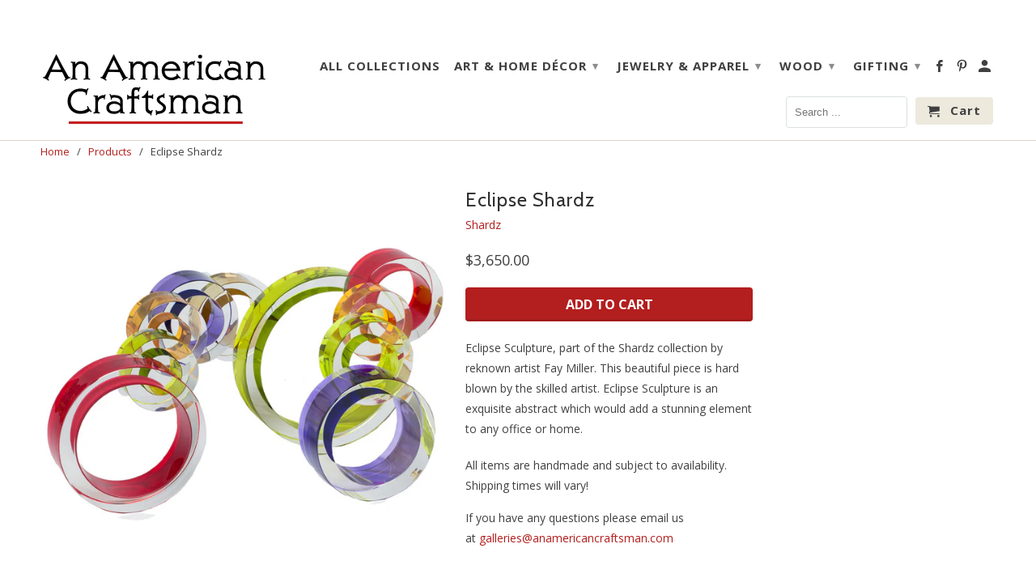

--- FILE ---
content_type: text/html; charset=utf-8
request_url: https://www.anamericancraftsman.com/products/shardz-eclipse-sculpture-miller
body_size: 20811
content:
<!DOCTYPE html>
<!--[if lt IE 7 ]><html class="ie ie6" lang="en"> <![endif]-->
<!--[if IE 7 ]><html class="ie ie7" lang="en"> <![endif]-->
<!--[if IE 8 ]><html class="ie ie8" lang="en"> <![endif]-->
<!--[if IE 9 ]><html class="ie ie9" lang="en"> <![endif]-->
<!--[if (gte IE 10)|!(IE)]><!--><html lang="en"> <!--<![endif]-->
  <head>


  <!-- Google Tag Manager -->

<script>(function(w,d,s,l,i){w[l]=w[l]||[];w[l].push({'gtm.start':

new Date().getTime(),event:'gtm.js'});var f=d.getElementsByTagName(s)[0],

j=d.createElement(s),dl=l!='dataLayer'?'&l='+l:'';j.async=true;j.src=

'https://www.googletagmanager.com/gtm.js?id='+i+dl;f.parentNode.insertBefore(j,f);

})(window,document,'script','dataLayer','GTM-PN8NLQW');</script>

<!-- End Google Tag Manager -->
    <meta charset="utf-8">
    <meta http-equiv="cleartype" content="on">
    <meta name="robots" content="index,follow">

    
    <title>Eclipse Shardz by Fay Miller | An American Craftsman</title>

    
      <meta name="description" content="Eclipse Sculpture, Shardz Collection by Fay Miller. Hand-blown quality art sculpture crafted by award-winning and renown artist. These uniquely crafted sculptures are perfect for home, bedroom or office decor." />
    

    <!-- Custom Fonts -->
    
      <link href="//fonts.googleapis.com/css?family=.|Lato:light,normal,bold|Cabin:light,normal,bold|Open+Sans:light,normal,bold|Open+Sans:light,normal,bold" rel="stylesheet" type="text/css" />
    

    

<meta name="author" content="An American Craftsman">
<meta property="og:url" content="https://www.anamericancraftsman.com/products/shardz-eclipse-sculpture-miller">
<meta property="og:site_name" content="An American Craftsman">


  <meta property="og:type" content="product">
  <meta property="og:title" content="Eclipse Shardz">
  
    <meta property="og:image" content="http://www.anamericancraftsman.com/cdn/shop/products/eclipsesculpture_600x.jpg?v=1535683890">
    <meta property="og:image:secure_url" content="https://www.anamericancraftsman.com/cdn/shop/products/eclipsesculpture_600x.jpg?v=1535683890">
    
  
  <meta property="og:price:amount" content="3,650.00">
  <meta property="og:price:currency" content="USD">


  <meta property="og:description" content="Eclipse Sculpture, Shardz Collection by Fay Miller. Hand-blown quality art sculpture crafted by award-winning and renown artist. These uniquely crafted sculptures are perfect for home, bedroom or office decor.">




  <meta name="twitter:site" content="@shopify">

<meta name="twitter:card" content="summary">

  <meta name="twitter:title" content="Eclipse Shardz">
  <meta name="twitter:description" content="Eclipse Sculpture, part of the Shardz collection by reknown artist Fay Miller. This beautiful piece is hard blown by the skilled artist. Eclipse Sculpture is an exquisite abstract which would add a stunning element to any office or home. All items are handmade and subject to availability. Shipping times will vary! If you have any questions please email us at galleries@anamericancraftsman.com   &amp;gt; Find More Works By This Artist Details Hand-blown, hand-made craftsmanship Highest quality glass Individual pieces crafted by a renown and awarded artist Handmade in the USA Sizes 15&quot; x 22&quot; x 18&quot; Shipping All items are handmade and subject to availability. Shipping times will vary Artist Info &quot;Interpreting and refining the multitude of stimuli that bombard my brain everyday is what my work is about...&quot; Everyday I see things I want to recreate- leaves blowing in the wind,">
  <meta name="twitter:image" content="https://www.anamericancraftsman.com/cdn/shop/products/eclipsesculpture_240x.jpg?v=1535683890">
  <meta name="twitter:image:width" content="240">
  <meta name="twitter:image:height" content="240">


    
    

    <!-- Mobile Specific Metas -->
    <meta name="HandheldFriendly" content="True">
    <meta name="MobileOptimized" content="320">
    <meta name="viewport" content="width=device-width,initial-scale=1">
    <meta name="theme-color" content="#ffffff">

    <!-- Stylesheets for Retina 4.0.1 -->
    <link href="//www.anamericancraftsman.com/cdn/shop/t/51/assets/styles.scss.css?v=105206594577638254371697740679" rel="stylesheet" type="text/css" media="all" />
    <link href="//www.anamericancraftsman.com/cdn/shop/t/51/assets/custom.css?v=140682062843819735001664467172" rel="stylesheet" type="text/css" media="all" />
    <link href="//www.anamericancraftsman.com/cdn/shop/t/51/assets/responsive.css?v=145037595771707608621664467172" rel="stylesheet" type="text/css" media="all" />
    
    <!--[if lte IE 9]>
      <link href="//www.anamericancraftsman.com/cdn/shop/t/51/assets/ie.css?v=16370617434440559491664467172" rel="stylesheet" type="text/css" media="all" />

    <![endif]-->

    
      <link rel="shortcut icon" type="image/x-icon" href="//www.anamericancraftsman.com/cdn/shop/files/American_Craftsman_Logo_Favicon_AC_bc5ba2c1-3802-47df-b989-a664715a2d98_small.png?v=1613186699">
    

    <link rel="canonical" href="https://www.anamericancraftsman.com/products/shardz-eclipse-sculpture-miller" />

    

    <script src="//www.anamericancraftsman.com/cdn/shop/t/51/assets/app.js?v=77577410317674941821664467172" type="text/javascript"></script>
    <script>window.performance && window.performance.mark && window.performance.mark('shopify.content_for_header.start');</script><meta name="google-site-verification" content="xSPiVP8_LYyXX80YM5PzUxOCyO0RU5yadHoyB0wPlVE">
<meta name="google-site-verification" content="SvgZZqalfr6edn8Vwj2IDLErqOk20pmKr0rc3-Sb5bU">
<meta id="shopify-digital-wallet" name="shopify-digital-wallet" content="/7368211/digital_wallets/dialog">
<meta name="shopify-checkout-api-token" content="54c9e76290cf1a88050bb531a3302b45">
<meta id="in-context-paypal-metadata" data-shop-id="7368211" data-venmo-supported="false" data-environment="production" data-locale="en_US" data-paypal-v4="true" data-currency="USD">
<link rel="alternate" type="application/json+oembed" href="https://www.anamericancraftsman.com/products/shardz-eclipse-sculpture-miller.oembed">
<script async="async" src="/checkouts/internal/preloads.js?locale=en-US"></script>
<link rel="preconnect" href="https://shop.app" crossorigin="anonymous">
<script async="async" src="https://shop.app/checkouts/internal/preloads.js?locale=en-US&shop_id=7368211" crossorigin="anonymous"></script>
<script id="apple-pay-shop-capabilities" type="application/json">{"shopId":7368211,"countryCode":"US","currencyCode":"USD","merchantCapabilities":["supports3DS"],"merchantId":"gid:\/\/shopify\/Shop\/7368211","merchantName":"An American Craftsman","requiredBillingContactFields":["postalAddress","email","phone"],"requiredShippingContactFields":["postalAddress","email","phone"],"shippingType":"shipping","supportedNetworks":["visa","masterCard","amex","discover","elo","jcb"],"total":{"type":"pending","label":"An American Craftsman","amount":"1.00"},"shopifyPaymentsEnabled":true,"supportsSubscriptions":true}</script>
<script id="shopify-features" type="application/json">{"accessToken":"54c9e76290cf1a88050bb531a3302b45","betas":["rich-media-storefront-analytics"],"domain":"www.anamericancraftsman.com","predictiveSearch":true,"shopId":7368211,"locale":"en"}</script>
<script>var Shopify = Shopify || {};
Shopify.shop = "anamericancraftsman-com.myshopify.com";
Shopify.locale = "en";
Shopify.currency = {"active":"USD","rate":"1.0"};
Shopify.country = "US";
Shopify.theme = {"name":"Retina 9\/29\/2022","id":135972520186,"schema_name":"Retina","schema_version":"4.0.1","theme_store_id":601,"role":"main"};
Shopify.theme.handle = "null";
Shopify.theme.style = {"id":null,"handle":null};
Shopify.cdnHost = "www.anamericancraftsman.com/cdn";
Shopify.routes = Shopify.routes || {};
Shopify.routes.root = "/";</script>
<script type="module">!function(o){(o.Shopify=o.Shopify||{}).modules=!0}(window);</script>
<script>!function(o){function n(){var o=[];function n(){o.push(Array.prototype.slice.apply(arguments))}return n.q=o,n}var t=o.Shopify=o.Shopify||{};t.loadFeatures=n(),t.autoloadFeatures=n()}(window);</script>
<script>
  window.ShopifyPay = window.ShopifyPay || {};
  window.ShopifyPay.apiHost = "shop.app\/pay";
  window.ShopifyPay.redirectState = null;
</script>
<script id="shop-js-analytics" type="application/json">{"pageType":"product"}</script>
<script defer="defer" async type="module" src="//www.anamericancraftsman.com/cdn/shopifycloud/shop-js/modules/v2/client.init-shop-cart-sync_BdyHc3Nr.en.esm.js"></script>
<script defer="defer" async type="module" src="//www.anamericancraftsman.com/cdn/shopifycloud/shop-js/modules/v2/chunk.common_Daul8nwZ.esm.js"></script>
<script type="module">
  await import("//www.anamericancraftsman.com/cdn/shopifycloud/shop-js/modules/v2/client.init-shop-cart-sync_BdyHc3Nr.en.esm.js");
await import("//www.anamericancraftsman.com/cdn/shopifycloud/shop-js/modules/v2/chunk.common_Daul8nwZ.esm.js");

  window.Shopify.SignInWithShop?.initShopCartSync?.({"fedCMEnabled":true,"windoidEnabled":true});

</script>
<script>
  window.Shopify = window.Shopify || {};
  if (!window.Shopify.featureAssets) window.Shopify.featureAssets = {};
  window.Shopify.featureAssets['shop-js'] = {"shop-cart-sync":["modules/v2/client.shop-cart-sync_QYOiDySF.en.esm.js","modules/v2/chunk.common_Daul8nwZ.esm.js"],"init-fed-cm":["modules/v2/client.init-fed-cm_DchLp9rc.en.esm.js","modules/v2/chunk.common_Daul8nwZ.esm.js"],"shop-button":["modules/v2/client.shop-button_OV7bAJc5.en.esm.js","modules/v2/chunk.common_Daul8nwZ.esm.js"],"init-windoid":["modules/v2/client.init-windoid_DwxFKQ8e.en.esm.js","modules/v2/chunk.common_Daul8nwZ.esm.js"],"shop-cash-offers":["modules/v2/client.shop-cash-offers_DWtL6Bq3.en.esm.js","modules/v2/chunk.common_Daul8nwZ.esm.js","modules/v2/chunk.modal_CQq8HTM6.esm.js"],"shop-toast-manager":["modules/v2/client.shop-toast-manager_CX9r1SjA.en.esm.js","modules/v2/chunk.common_Daul8nwZ.esm.js"],"init-shop-email-lookup-coordinator":["modules/v2/client.init-shop-email-lookup-coordinator_UhKnw74l.en.esm.js","modules/v2/chunk.common_Daul8nwZ.esm.js"],"pay-button":["modules/v2/client.pay-button_DzxNnLDY.en.esm.js","modules/v2/chunk.common_Daul8nwZ.esm.js"],"avatar":["modules/v2/client.avatar_BTnouDA3.en.esm.js"],"init-shop-cart-sync":["modules/v2/client.init-shop-cart-sync_BdyHc3Nr.en.esm.js","modules/v2/chunk.common_Daul8nwZ.esm.js"],"shop-login-button":["modules/v2/client.shop-login-button_D8B466_1.en.esm.js","modules/v2/chunk.common_Daul8nwZ.esm.js","modules/v2/chunk.modal_CQq8HTM6.esm.js"],"init-customer-accounts-sign-up":["modules/v2/client.init-customer-accounts-sign-up_C8fpPm4i.en.esm.js","modules/v2/client.shop-login-button_D8B466_1.en.esm.js","modules/v2/chunk.common_Daul8nwZ.esm.js","modules/v2/chunk.modal_CQq8HTM6.esm.js"],"init-shop-for-new-customer-accounts":["modules/v2/client.init-shop-for-new-customer-accounts_CVTO0Ztu.en.esm.js","modules/v2/client.shop-login-button_D8B466_1.en.esm.js","modules/v2/chunk.common_Daul8nwZ.esm.js","modules/v2/chunk.modal_CQq8HTM6.esm.js"],"init-customer-accounts":["modules/v2/client.init-customer-accounts_dRgKMfrE.en.esm.js","modules/v2/client.shop-login-button_D8B466_1.en.esm.js","modules/v2/chunk.common_Daul8nwZ.esm.js","modules/v2/chunk.modal_CQq8HTM6.esm.js"],"shop-follow-button":["modules/v2/client.shop-follow-button_CkZpjEct.en.esm.js","modules/v2/chunk.common_Daul8nwZ.esm.js","modules/v2/chunk.modal_CQq8HTM6.esm.js"],"lead-capture":["modules/v2/client.lead-capture_BntHBhfp.en.esm.js","modules/v2/chunk.common_Daul8nwZ.esm.js","modules/v2/chunk.modal_CQq8HTM6.esm.js"],"checkout-modal":["modules/v2/client.checkout-modal_CfxcYbTm.en.esm.js","modules/v2/chunk.common_Daul8nwZ.esm.js","modules/v2/chunk.modal_CQq8HTM6.esm.js"],"shop-login":["modules/v2/client.shop-login_Da4GZ2H6.en.esm.js","modules/v2/chunk.common_Daul8nwZ.esm.js","modules/v2/chunk.modal_CQq8HTM6.esm.js"],"payment-terms":["modules/v2/client.payment-terms_MV4M3zvL.en.esm.js","modules/v2/chunk.common_Daul8nwZ.esm.js","modules/v2/chunk.modal_CQq8HTM6.esm.js"]};
</script>
<script>(function() {
  var isLoaded = false;
  function asyncLoad() {
    if (isLoaded) return;
    isLoaded = true;
    var urls = ["https:\/\/aivalabs.com\/cta\/?identity=Ox9XVcR7Tv45apxfq8ItAOCQiOP0B9l8Lv6jmX1UxZwzS4NnJH9gW\u0026shop=anamericancraftsman-com.myshopify.com","https:\/\/formbuilder.hulkapps.com\/skeletopapp.js?shop=anamericancraftsman-com.myshopify.com","https:\/\/evey-files.s3.amazonaws.com\/js\/online_store.js?shop=anamericancraftsman-com.myshopify.com"];
    for (var i = 0; i < urls.length; i++) {
      var s = document.createElement('script');
      s.type = 'text/javascript';
      s.async = true;
      s.src = urls[i];
      var x = document.getElementsByTagName('script')[0];
      x.parentNode.insertBefore(s, x);
    }
  };
  if(window.attachEvent) {
    window.attachEvent('onload', asyncLoad);
  } else {
    window.addEventListener('load', asyncLoad, false);
  }
})();</script>
<script id="__st">var __st={"a":7368211,"offset":-18000,"reqid":"980d82f2-f675-40ce-8652-0cacb9012ca0-1769029742","pageurl":"www.anamericancraftsman.com\/products\/shardz-eclipse-sculpture-miller","u":"c3f3c37ebbae","p":"product","rtyp":"product","rid":8732179469};</script>
<script>window.ShopifyPaypalV4VisibilityTracking = true;</script>
<script id="captcha-bootstrap">!function(){'use strict';const t='contact',e='account',n='new_comment',o=[[t,t],['blogs',n],['comments',n],[t,'customer']],c=[[e,'customer_login'],[e,'guest_login'],[e,'recover_customer_password'],[e,'create_customer']],r=t=>t.map((([t,e])=>`form[action*='/${t}']:not([data-nocaptcha='true']) input[name='form_type'][value='${e}']`)).join(','),a=t=>()=>t?[...document.querySelectorAll(t)].map((t=>t.form)):[];function s(){const t=[...o],e=r(t);return a(e)}const i='password',u='form_key',d=['recaptcha-v3-token','g-recaptcha-response','h-captcha-response',i],f=()=>{try{return window.sessionStorage}catch{return}},m='__shopify_v',_=t=>t.elements[u];function p(t,e,n=!1){try{const o=window.sessionStorage,c=JSON.parse(o.getItem(e)),{data:r}=function(t){const{data:e,action:n}=t;return t[m]||n?{data:e,action:n}:{data:t,action:n}}(c);for(const[e,n]of Object.entries(r))t.elements[e]&&(t.elements[e].value=n);n&&o.removeItem(e)}catch(o){console.error('form repopulation failed',{error:o})}}const l='form_type',E='cptcha';function T(t){t.dataset[E]=!0}const w=window,h=w.document,L='Shopify',v='ce_forms',y='captcha';let A=!1;((t,e)=>{const n=(g='f06e6c50-85a8-45c8-87d0-21a2b65856fe',I='https://cdn.shopify.com/shopifycloud/storefront-forms-hcaptcha/ce_storefront_forms_captcha_hcaptcha.v1.5.2.iife.js',D={infoText:'Protected by hCaptcha',privacyText:'Privacy',termsText:'Terms'},(t,e,n)=>{const o=w[L][v],c=o.bindForm;if(c)return c(t,g,e,D).then(n);var r;o.q.push([[t,g,e,D],n]),r=I,A||(h.body.append(Object.assign(h.createElement('script'),{id:'captcha-provider',async:!0,src:r})),A=!0)});var g,I,D;w[L]=w[L]||{},w[L][v]=w[L][v]||{},w[L][v].q=[],w[L][y]=w[L][y]||{},w[L][y].protect=function(t,e){n(t,void 0,e),T(t)},Object.freeze(w[L][y]),function(t,e,n,w,h,L){const[v,y,A,g]=function(t,e,n){const i=e?o:[],u=t?c:[],d=[...i,...u],f=r(d),m=r(i),_=r(d.filter((([t,e])=>n.includes(e))));return[a(f),a(m),a(_),s()]}(w,h,L),I=t=>{const e=t.target;return e instanceof HTMLFormElement?e:e&&e.form},D=t=>v().includes(t);t.addEventListener('submit',(t=>{const e=I(t);if(!e)return;const n=D(e)&&!e.dataset.hcaptchaBound&&!e.dataset.recaptchaBound,o=_(e),c=g().includes(e)&&(!o||!o.value);(n||c)&&t.preventDefault(),c&&!n&&(function(t){try{if(!f())return;!function(t){const e=f();if(!e)return;const n=_(t);if(!n)return;const o=n.value;o&&e.removeItem(o)}(t);const e=Array.from(Array(32),(()=>Math.random().toString(36)[2])).join('');!function(t,e){_(t)||t.append(Object.assign(document.createElement('input'),{type:'hidden',name:u})),t.elements[u].value=e}(t,e),function(t,e){const n=f();if(!n)return;const o=[...t.querySelectorAll(`input[type='${i}']`)].map((({name:t})=>t)),c=[...d,...o],r={};for(const[a,s]of new FormData(t).entries())c.includes(a)||(r[a]=s);n.setItem(e,JSON.stringify({[m]:1,action:t.action,data:r}))}(t,e)}catch(e){console.error('failed to persist form',e)}}(e),e.submit())}));const S=(t,e)=>{t&&!t.dataset[E]&&(n(t,e.some((e=>e===t))),T(t))};for(const o of['focusin','change'])t.addEventListener(o,(t=>{const e=I(t);D(e)&&S(e,y())}));const B=e.get('form_key'),M=e.get(l),P=B&&M;t.addEventListener('DOMContentLoaded',(()=>{const t=y();if(P)for(const e of t)e.elements[l].value===M&&p(e,B);[...new Set([...A(),...v().filter((t=>'true'===t.dataset.shopifyCaptcha))])].forEach((e=>S(e,t)))}))}(h,new URLSearchParams(w.location.search),n,t,e,['guest_login'])})(!0,!0)}();</script>
<script integrity="sha256-4kQ18oKyAcykRKYeNunJcIwy7WH5gtpwJnB7kiuLZ1E=" data-source-attribution="shopify.loadfeatures" defer="defer" src="//www.anamericancraftsman.com/cdn/shopifycloud/storefront/assets/storefront/load_feature-a0a9edcb.js" crossorigin="anonymous"></script>
<script crossorigin="anonymous" defer="defer" src="//www.anamericancraftsman.com/cdn/shopifycloud/storefront/assets/shopify_pay/storefront-65b4c6d7.js?v=20250812"></script>
<script data-source-attribution="shopify.dynamic_checkout.dynamic.init">var Shopify=Shopify||{};Shopify.PaymentButton=Shopify.PaymentButton||{isStorefrontPortableWallets:!0,init:function(){window.Shopify.PaymentButton.init=function(){};var t=document.createElement("script");t.src="https://www.anamericancraftsman.com/cdn/shopifycloud/portable-wallets/latest/portable-wallets.en.js",t.type="module",document.head.appendChild(t)}};
</script>
<script data-source-attribution="shopify.dynamic_checkout.buyer_consent">
  function portableWalletsHideBuyerConsent(e){var t=document.getElementById("shopify-buyer-consent"),n=document.getElementById("shopify-subscription-policy-button");t&&n&&(t.classList.add("hidden"),t.setAttribute("aria-hidden","true"),n.removeEventListener("click",e))}function portableWalletsShowBuyerConsent(e){var t=document.getElementById("shopify-buyer-consent"),n=document.getElementById("shopify-subscription-policy-button");t&&n&&(t.classList.remove("hidden"),t.removeAttribute("aria-hidden"),n.addEventListener("click",e))}window.Shopify?.PaymentButton&&(window.Shopify.PaymentButton.hideBuyerConsent=portableWalletsHideBuyerConsent,window.Shopify.PaymentButton.showBuyerConsent=portableWalletsShowBuyerConsent);
</script>
<script data-source-attribution="shopify.dynamic_checkout.cart.bootstrap">document.addEventListener("DOMContentLoaded",(function(){function t(){return document.querySelector("shopify-accelerated-checkout-cart, shopify-accelerated-checkout")}if(t())Shopify.PaymentButton.init();else{new MutationObserver((function(e,n){t()&&(Shopify.PaymentButton.init(),n.disconnect())})).observe(document.body,{childList:!0,subtree:!0})}}));
</script>
<script id='scb4127' type='text/javascript' async='' src='https://www.anamericancraftsman.com/cdn/shopifycloud/privacy-banner/storefront-banner.js'></script><link id="shopify-accelerated-checkout-styles" rel="stylesheet" media="screen" href="https://www.anamericancraftsman.com/cdn/shopifycloud/portable-wallets/latest/accelerated-checkout-backwards-compat.css" crossorigin="anonymous">
<style id="shopify-accelerated-checkout-cart">
        #shopify-buyer-consent {
  margin-top: 1em;
  display: inline-block;
  width: 100%;
}

#shopify-buyer-consent.hidden {
  display: none;
}

#shopify-subscription-policy-button {
  background: none;
  border: none;
  padding: 0;
  text-decoration: underline;
  font-size: inherit;
  cursor: pointer;
}

#shopify-subscription-policy-button::before {
  box-shadow: none;
}

      </style>

<script>window.performance && window.performance.mark && window.performance.mark('shopify.content_for_header.end');</script>
   

<script>window.__pagefly_analytics_settings__ = {"acceptTracking":false};</script>
 
  <script>
        window.zoorixCartData = {
          currency: "USD",
          currency_symbol: "$",
          
          original_total_price: 0,
          total_discount: 0,
          item_count: 0,
          items: [
              
          ]
       	  
        }
</script>
<link href="https://monorail-edge.shopifysvc.com" rel="dns-prefetch">
<script>(function(){if ("sendBeacon" in navigator && "performance" in window) {try {var session_token_from_headers = performance.getEntriesByType('navigation')[0].serverTiming.find(x => x.name == '_s').description;} catch {var session_token_from_headers = undefined;}var session_cookie_matches = document.cookie.match(/_shopify_s=([^;]*)/);var session_token_from_cookie = session_cookie_matches && session_cookie_matches.length === 2 ? session_cookie_matches[1] : "";var session_token = session_token_from_headers || session_token_from_cookie || "";function handle_abandonment_event(e) {var entries = performance.getEntries().filter(function(entry) {return /monorail-edge.shopifysvc.com/.test(entry.name);});if (!window.abandonment_tracked && entries.length === 0) {window.abandonment_tracked = true;var currentMs = Date.now();var navigation_start = performance.timing.navigationStart;var payload = {shop_id: 7368211,url: window.location.href,navigation_start,duration: currentMs - navigation_start,session_token,page_type: "product"};window.navigator.sendBeacon("https://monorail-edge.shopifysvc.com/v1/produce", JSON.stringify({schema_id: "online_store_buyer_site_abandonment/1.1",payload: payload,metadata: {event_created_at_ms: currentMs,event_sent_at_ms: currentMs}}));}}window.addEventListener('pagehide', handle_abandonment_event);}}());</script>
<script id="web-pixels-manager-setup">(function e(e,d,r,n,o){if(void 0===o&&(o={}),!Boolean(null===(a=null===(i=window.Shopify)||void 0===i?void 0:i.analytics)||void 0===a?void 0:a.replayQueue)){var i,a;window.Shopify=window.Shopify||{};var t=window.Shopify;t.analytics=t.analytics||{};var s=t.analytics;s.replayQueue=[],s.publish=function(e,d,r){return s.replayQueue.push([e,d,r]),!0};try{self.performance.mark("wpm:start")}catch(e){}var l=function(){var e={modern:/Edge?\/(1{2}[4-9]|1[2-9]\d|[2-9]\d{2}|\d{4,})\.\d+(\.\d+|)|Firefox\/(1{2}[4-9]|1[2-9]\d|[2-9]\d{2}|\d{4,})\.\d+(\.\d+|)|Chrom(ium|e)\/(9{2}|\d{3,})\.\d+(\.\d+|)|(Maci|X1{2}).+ Version\/(15\.\d+|(1[6-9]|[2-9]\d|\d{3,})\.\d+)([,.]\d+|)( \(\w+\)|)( Mobile\/\w+|) Safari\/|Chrome.+OPR\/(9{2}|\d{3,})\.\d+\.\d+|(CPU[ +]OS|iPhone[ +]OS|CPU[ +]iPhone|CPU IPhone OS|CPU iPad OS)[ +]+(15[._]\d+|(1[6-9]|[2-9]\d|\d{3,})[._]\d+)([._]\d+|)|Android:?[ /-](13[3-9]|1[4-9]\d|[2-9]\d{2}|\d{4,})(\.\d+|)(\.\d+|)|Android.+Firefox\/(13[5-9]|1[4-9]\d|[2-9]\d{2}|\d{4,})\.\d+(\.\d+|)|Android.+Chrom(ium|e)\/(13[3-9]|1[4-9]\d|[2-9]\d{2}|\d{4,})\.\d+(\.\d+|)|SamsungBrowser\/([2-9]\d|\d{3,})\.\d+/,legacy:/Edge?\/(1[6-9]|[2-9]\d|\d{3,})\.\d+(\.\d+|)|Firefox\/(5[4-9]|[6-9]\d|\d{3,})\.\d+(\.\d+|)|Chrom(ium|e)\/(5[1-9]|[6-9]\d|\d{3,})\.\d+(\.\d+|)([\d.]+$|.*Safari\/(?![\d.]+ Edge\/[\d.]+$))|(Maci|X1{2}).+ Version\/(10\.\d+|(1[1-9]|[2-9]\d|\d{3,})\.\d+)([,.]\d+|)( \(\w+\)|)( Mobile\/\w+|) Safari\/|Chrome.+OPR\/(3[89]|[4-9]\d|\d{3,})\.\d+\.\d+|(CPU[ +]OS|iPhone[ +]OS|CPU[ +]iPhone|CPU IPhone OS|CPU iPad OS)[ +]+(10[._]\d+|(1[1-9]|[2-9]\d|\d{3,})[._]\d+)([._]\d+|)|Android:?[ /-](13[3-9]|1[4-9]\d|[2-9]\d{2}|\d{4,})(\.\d+|)(\.\d+|)|Mobile Safari.+OPR\/([89]\d|\d{3,})\.\d+\.\d+|Android.+Firefox\/(13[5-9]|1[4-9]\d|[2-9]\d{2}|\d{4,})\.\d+(\.\d+|)|Android.+Chrom(ium|e)\/(13[3-9]|1[4-9]\d|[2-9]\d{2}|\d{4,})\.\d+(\.\d+|)|Android.+(UC? ?Browser|UCWEB|U3)[ /]?(15\.([5-9]|\d{2,})|(1[6-9]|[2-9]\d|\d{3,})\.\d+)\.\d+|SamsungBrowser\/(5\.\d+|([6-9]|\d{2,})\.\d+)|Android.+MQ{2}Browser\/(14(\.(9|\d{2,})|)|(1[5-9]|[2-9]\d|\d{3,})(\.\d+|))(\.\d+|)|K[Aa][Ii]OS\/(3\.\d+|([4-9]|\d{2,})\.\d+)(\.\d+|)/},d=e.modern,r=e.legacy,n=navigator.userAgent;return n.match(d)?"modern":n.match(r)?"legacy":"unknown"}(),u="modern"===l?"modern":"legacy",c=(null!=n?n:{modern:"",legacy:""})[u],f=function(e){return[e.baseUrl,"/wpm","/b",e.hashVersion,"modern"===e.buildTarget?"m":"l",".js"].join("")}({baseUrl:d,hashVersion:r,buildTarget:u}),m=function(e){var d=e.version,r=e.bundleTarget,n=e.surface,o=e.pageUrl,i=e.monorailEndpoint;return{emit:function(e){var a=e.status,t=e.errorMsg,s=(new Date).getTime(),l=JSON.stringify({metadata:{event_sent_at_ms:s},events:[{schema_id:"web_pixels_manager_load/3.1",payload:{version:d,bundle_target:r,page_url:o,status:a,surface:n,error_msg:t},metadata:{event_created_at_ms:s}}]});if(!i)return console&&console.warn&&console.warn("[Web Pixels Manager] No Monorail endpoint provided, skipping logging."),!1;try{return self.navigator.sendBeacon.bind(self.navigator)(i,l)}catch(e){}var u=new XMLHttpRequest;try{return u.open("POST",i,!0),u.setRequestHeader("Content-Type","text/plain"),u.send(l),!0}catch(e){return console&&console.warn&&console.warn("[Web Pixels Manager] Got an unhandled error while logging to Monorail."),!1}}}}({version:r,bundleTarget:l,surface:e.surface,pageUrl:self.location.href,monorailEndpoint:e.monorailEndpoint});try{o.browserTarget=l,function(e){var d=e.src,r=e.async,n=void 0===r||r,o=e.onload,i=e.onerror,a=e.sri,t=e.scriptDataAttributes,s=void 0===t?{}:t,l=document.createElement("script"),u=document.querySelector("head"),c=document.querySelector("body");if(l.async=n,l.src=d,a&&(l.integrity=a,l.crossOrigin="anonymous"),s)for(var f in s)if(Object.prototype.hasOwnProperty.call(s,f))try{l.dataset[f]=s[f]}catch(e){}if(o&&l.addEventListener("load",o),i&&l.addEventListener("error",i),u)u.appendChild(l);else{if(!c)throw new Error("Did not find a head or body element to append the script");c.appendChild(l)}}({src:f,async:!0,onload:function(){if(!function(){var e,d;return Boolean(null===(d=null===(e=window.Shopify)||void 0===e?void 0:e.analytics)||void 0===d?void 0:d.initialized)}()){var d=window.webPixelsManager.init(e)||void 0;if(d){var r=window.Shopify.analytics;r.replayQueue.forEach((function(e){var r=e[0],n=e[1],o=e[2];d.publishCustomEvent(r,n,o)})),r.replayQueue=[],r.publish=d.publishCustomEvent,r.visitor=d.visitor,r.initialized=!0}}},onerror:function(){return m.emit({status:"failed",errorMsg:"".concat(f," has failed to load")})},sri:function(e){var d=/^sha384-[A-Za-z0-9+/=]+$/;return"string"==typeof e&&d.test(e)}(c)?c:"",scriptDataAttributes:o}),m.emit({status:"loading"})}catch(e){m.emit({status:"failed",errorMsg:(null==e?void 0:e.message)||"Unknown error"})}}})({shopId: 7368211,storefrontBaseUrl: "https://www.anamericancraftsman.com",extensionsBaseUrl: "https://extensions.shopifycdn.com/cdn/shopifycloud/web-pixels-manager",monorailEndpoint: "https://monorail-edge.shopifysvc.com/unstable/produce_batch",surface: "storefront-renderer",enabledBetaFlags: ["2dca8a86"],webPixelsConfigList: [{"id":"189956346","configuration":"{\"pixel_id\":\"687868575473158\",\"pixel_type\":\"facebook_pixel\",\"metaapp_system_user_token\":\"-\"}","eventPayloadVersion":"v1","runtimeContext":"OPEN","scriptVersion":"ca16bc87fe92b6042fbaa3acc2fbdaa6","type":"APP","apiClientId":2329312,"privacyPurposes":["ANALYTICS","MARKETING","SALE_OF_DATA"],"dataSharingAdjustments":{"protectedCustomerApprovalScopes":["read_customer_address","read_customer_email","read_customer_name","read_customer_personal_data","read_customer_phone"]}},{"id":"67666170","configuration":"{\"tagID\":\"2613757938333\"}","eventPayloadVersion":"v1","runtimeContext":"STRICT","scriptVersion":"18031546ee651571ed29edbe71a3550b","type":"APP","apiClientId":3009811,"privacyPurposes":["ANALYTICS","MARKETING","SALE_OF_DATA"],"dataSharingAdjustments":{"protectedCustomerApprovalScopes":["read_customer_address","read_customer_email","read_customer_name","read_customer_personal_data","read_customer_phone"]}},{"id":"88178938","eventPayloadVersion":"v1","runtimeContext":"LAX","scriptVersion":"1","type":"CUSTOM","privacyPurposes":["ANALYTICS"],"name":"Google Analytics tag (migrated)"},{"id":"shopify-app-pixel","configuration":"{}","eventPayloadVersion":"v1","runtimeContext":"STRICT","scriptVersion":"0450","apiClientId":"shopify-pixel","type":"APP","privacyPurposes":["ANALYTICS","MARKETING"]},{"id":"shopify-custom-pixel","eventPayloadVersion":"v1","runtimeContext":"LAX","scriptVersion":"0450","apiClientId":"shopify-pixel","type":"CUSTOM","privacyPurposes":["ANALYTICS","MARKETING"]}],isMerchantRequest: false,initData: {"shop":{"name":"An American Craftsman","paymentSettings":{"currencyCode":"USD"},"myshopifyDomain":"anamericancraftsman-com.myshopify.com","countryCode":"US","storefrontUrl":"https:\/\/www.anamericancraftsman.com"},"customer":null,"cart":null,"checkout":null,"productVariants":[{"price":{"amount":3650.0,"currencyCode":"USD"},"product":{"title":"Eclipse Shardz","vendor":"Shardz","id":"8732179469","untranslatedTitle":"Eclipse Shardz","url":"\/products\/shardz-eclipse-sculpture-miller","type":"Glass Sculpture"},"id":"29899269197","image":{"src":"\/\/www.anamericancraftsman.com\/cdn\/shop\/products\/eclipsesculpture.jpg?v=1535683890"},"sku":"736-A118-S","title":"Default Title","untranslatedTitle":"Default Title"}],"purchasingCompany":null},},"https://www.anamericancraftsman.com/cdn","fcfee988w5aeb613cpc8e4bc33m6693e112",{"modern":"","legacy":""},{"shopId":"7368211","storefrontBaseUrl":"https:\/\/www.anamericancraftsman.com","extensionBaseUrl":"https:\/\/extensions.shopifycdn.com\/cdn\/shopifycloud\/web-pixels-manager","surface":"storefront-renderer","enabledBetaFlags":"[\"2dca8a86\"]","isMerchantRequest":"false","hashVersion":"fcfee988w5aeb613cpc8e4bc33m6693e112","publish":"custom","events":"[[\"page_viewed\",{}],[\"product_viewed\",{\"productVariant\":{\"price\":{\"amount\":3650.0,\"currencyCode\":\"USD\"},\"product\":{\"title\":\"Eclipse Shardz\",\"vendor\":\"Shardz\",\"id\":\"8732179469\",\"untranslatedTitle\":\"Eclipse Shardz\",\"url\":\"\/products\/shardz-eclipse-sculpture-miller\",\"type\":\"Glass Sculpture\"},\"id\":\"29899269197\",\"image\":{\"src\":\"\/\/www.anamericancraftsman.com\/cdn\/shop\/products\/eclipsesculpture.jpg?v=1535683890\"},\"sku\":\"736-A118-S\",\"title\":\"Default Title\",\"untranslatedTitle\":\"Default Title\"}}]]"});</script><script>
  window.ShopifyAnalytics = window.ShopifyAnalytics || {};
  window.ShopifyAnalytics.meta = window.ShopifyAnalytics.meta || {};
  window.ShopifyAnalytics.meta.currency = 'USD';
  var meta = {"product":{"id":8732179469,"gid":"gid:\/\/shopify\/Product\/8732179469","vendor":"Shardz","type":"Glass Sculpture","handle":"shardz-eclipse-sculpture-miller","variants":[{"id":29899269197,"price":365000,"name":"Eclipse Shardz","public_title":null,"sku":"736-A118-S"}],"remote":false},"page":{"pageType":"product","resourceType":"product","resourceId":8732179469,"requestId":"980d82f2-f675-40ce-8652-0cacb9012ca0-1769029742"}};
  for (var attr in meta) {
    window.ShopifyAnalytics.meta[attr] = meta[attr];
  }
</script>
<script class="analytics">
  (function () {
    var customDocumentWrite = function(content) {
      var jquery = null;

      if (window.jQuery) {
        jquery = window.jQuery;
      } else if (window.Checkout && window.Checkout.$) {
        jquery = window.Checkout.$;
      }

      if (jquery) {
        jquery('body').append(content);
      }
    };

    var hasLoggedConversion = function(token) {
      if (token) {
        return document.cookie.indexOf('loggedConversion=' + token) !== -1;
      }
      return false;
    }

    var setCookieIfConversion = function(token) {
      if (token) {
        var twoMonthsFromNow = new Date(Date.now());
        twoMonthsFromNow.setMonth(twoMonthsFromNow.getMonth() + 2);

        document.cookie = 'loggedConversion=' + token + '; expires=' + twoMonthsFromNow;
      }
    }

    var trekkie = window.ShopifyAnalytics.lib = window.trekkie = window.trekkie || [];
    if (trekkie.integrations) {
      return;
    }
    trekkie.methods = [
      'identify',
      'page',
      'ready',
      'track',
      'trackForm',
      'trackLink'
    ];
    trekkie.factory = function(method) {
      return function() {
        var args = Array.prototype.slice.call(arguments);
        args.unshift(method);
        trekkie.push(args);
        return trekkie;
      };
    };
    for (var i = 0; i < trekkie.methods.length; i++) {
      var key = trekkie.methods[i];
      trekkie[key] = trekkie.factory(key);
    }
    trekkie.load = function(config) {
      trekkie.config = config || {};
      trekkie.config.initialDocumentCookie = document.cookie;
      var first = document.getElementsByTagName('script')[0];
      var script = document.createElement('script');
      script.type = 'text/javascript';
      script.onerror = function(e) {
        var scriptFallback = document.createElement('script');
        scriptFallback.type = 'text/javascript';
        scriptFallback.onerror = function(error) {
                var Monorail = {
      produce: function produce(monorailDomain, schemaId, payload) {
        var currentMs = new Date().getTime();
        var event = {
          schema_id: schemaId,
          payload: payload,
          metadata: {
            event_created_at_ms: currentMs,
            event_sent_at_ms: currentMs
          }
        };
        return Monorail.sendRequest("https://" + monorailDomain + "/v1/produce", JSON.stringify(event));
      },
      sendRequest: function sendRequest(endpointUrl, payload) {
        // Try the sendBeacon API
        if (window && window.navigator && typeof window.navigator.sendBeacon === 'function' && typeof window.Blob === 'function' && !Monorail.isIos12()) {
          var blobData = new window.Blob([payload], {
            type: 'text/plain'
          });

          if (window.navigator.sendBeacon(endpointUrl, blobData)) {
            return true;
          } // sendBeacon was not successful

        } // XHR beacon

        var xhr = new XMLHttpRequest();

        try {
          xhr.open('POST', endpointUrl);
          xhr.setRequestHeader('Content-Type', 'text/plain');
          xhr.send(payload);
        } catch (e) {
          console.log(e);
        }

        return false;
      },
      isIos12: function isIos12() {
        return window.navigator.userAgent.lastIndexOf('iPhone; CPU iPhone OS 12_') !== -1 || window.navigator.userAgent.lastIndexOf('iPad; CPU OS 12_') !== -1;
      }
    };
    Monorail.produce('monorail-edge.shopifysvc.com',
      'trekkie_storefront_load_errors/1.1',
      {shop_id: 7368211,
      theme_id: 135972520186,
      app_name: "storefront",
      context_url: window.location.href,
      source_url: "//www.anamericancraftsman.com/cdn/s/trekkie.storefront.cd680fe47e6c39ca5d5df5f0a32d569bc48c0f27.min.js"});

        };
        scriptFallback.async = true;
        scriptFallback.src = '//www.anamericancraftsman.com/cdn/s/trekkie.storefront.cd680fe47e6c39ca5d5df5f0a32d569bc48c0f27.min.js';
        first.parentNode.insertBefore(scriptFallback, first);
      };
      script.async = true;
      script.src = '//www.anamericancraftsman.com/cdn/s/trekkie.storefront.cd680fe47e6c39ca5d5df5f0a32d569bc48c0f27.min.js';
      first.parentNode.insertBefore(script, first);
    };
    trekkie.load(
      {"Trekkie":{"appName":"storefront","development":false,"defaultAttributes":{"shopId":7368211,"isMerchantRequest":null,"themeId":135972520186,"themeCityHash":"5852791527356642319","contentLanguage":"en","currency":"USD","eventMetadataId":"dc5797a0-6b44-4d71-a7fc-70676338f689"},"isServerSideCookieWritingEnabled":true,"monorailRegion":"shop_domain","enabledBetaFlags":["65f19447"]},"Session Attribution":{},"S2S":{"facebookCapiEnabled":true,"source":"trekkie-storefront-renderer","apiClientId":580111}}
    );

    var loaded = false;
    trekkie.ready(function() {
      if (loaded) return;
      loaded = true;

      window.ShopifyAnalytics.lib = window.trekkie;

      var originalDocumentWrite = document.write;
      document.write = customDocumentWrite;
      try { window.ShopifyAnalytics.merchantGoogleAnalytics.call(this); } catch(error) {};
      document.write = originalDocumentWrite;

      window.ShopifyAnalytics.lib.page(null,{"pageType":"product","resourceType":"product","resourceId":8732179469,"requestId":"980d82f2-f675-40ce-8652-0cacb9012ca0-1769029742","shopifyEmitted":true});

      var match = window.location.pathname.match(/checkouts\/(.+)\/(thank_you|post_purchase)/)
      var token = match? match[1]: undefined;
      if (!hasLoggedConversion(token)) {
        setCookieIfConversion(token);
        window.ShopifyAnalytics.lib.track("Viewed Product",{"currency":"USD","variantId":29899269197,"productId":8732179469,"productGid":"gid:\/\/shopify\/Product\/8732179469","name":"Eclipse Shardz","price":"3650.00","sku":"736-A118-S","brand":"Shardz","variant":null,"category":"Glass Sculpture","nonInteraction":true,"remote":false},undefined,undefined,{"shopifyEmitted":true});
      window.ShopifyAnalytics.lib.track("monorail:\/\/trekkie_storefront_viewed_product\/1.1",{"currency":"USD","variantId":29899269197,"productId":8732179469,"productGid":"gid:\/\/shopify\/Product\/8732179469","name":"Eclipse Shardz","price":"3650.00","sku":"736-A118-S","brand":"Shardz","variant":null,"category":"Glass Sculpture","nonInteraction":true,"remote":false,"referer":"https:\/\/www.anamericancraftsman.com\/products\/shardz-eclipse-sculpture-miller"});
      }
    });


        var eventsListenerScript = document.createElement('script');
        eventsListenerScript.async = true;
        eventsListenerScript.src = "//www.anamericancraftsman.com/cdn/shopifycloud/storefront/assets/shop_events_listener-3da45d37.js";
        document.getElementsByTagName('head')[0].appendChild(eventsListenerScript);

})();</script>
  <script>
  if (!window.ga || (window.ga && typeof window.ga !== 'function')) {
    window.ga = function ga() {
      (window.ga.q = window.ga.q || []).push(arguments);
      if (window.Shopify && window.Shopify.analytics && typeof window.Shopify.analytics.publish === 'function') {
        window.Shopify.analytics.publish("ga_stub_called", {}, {sendTo: "google_osp_migration"});
      }
      console.error("Shopify's Google Analytics stub called with:", Array.from(arguments), "\nSee https://help.shopify.com/manual/promoting-marketing/pixels/pixel-migration#google for more information.");
    };
    if (window.Shopify && window.Shopify.analytics && typeof window.Shopify.analytics.publish === 'function') {
      window.Shopify.analytics.publish("ga_stub_initialized", {}, {sendTo: "google_osp_migration"});
    }
  }
</script>
<script
  defer
  src="https://www.anamericancraftsman.com/cdn/shopifycloud/perf-kit/shopify-perf-kit-3.0.4.min.js"
  data-application="storefront-renderer"
  data-shop-id="7368211"
  data-render-region="gcp-us-central1"
  data-page-type="product"
  data-theme-instance-id="135972520186"
  data-theme-name="Retina"
  data-theme-version="4.0.1"
  data-monorail-region="shop_domain"
  data-resource-timing-sampling-rate="10"
  data-shs="true"
  data-shs-beacon="true"
  data-shs-export-with-fetch="true"
  data-shs-logs-sample-rate="1"
  data-shs-beacon-endpoint="https://www.anamericancraftsman.com/api/collect"
></script>
</head> 
  
  <body class="product ">
    <!-- Google Tag Manager -->

<script>(function(w,d,s,l,i){w[l]=w[l]||[];w[l].push({'gtm.start':

new Date().getTime(),event:'gtm.js'});var f=d.getElementsByTagName(s)[0],

j=d.createElement(s),dl=l!='dataLayer'?'&l='+l:'';j.async=true;j.src=

'https://www.googletagmanager.com/gtm.js?id='+i+dl;f.parentNode.insertBefore(j,f);

})(window,document,'script','dataLayer','GTM-PN8NLQW');</script>

<!-- End Google Tag Manager -->

            
              
          



            
    <div id="content_wrapper">

      <div id="shopify-section-header" class="shopify-section header-section"><div id="header" class="mm-fixed-top Fixed mobile-header" data-search-enabled="true">
  <a href="#nav" class="icon-menu"> <span>Menu</span></a>
  <a href="#cart" class="icon-cart right"> <span>Cart</span></a>
</div>

<div class="hidden">
  <div id="nav">
    <ul>
      
        
          <li ><a href="/collections">ALL COLLECTIONS</a></li>
        
      
        
          <li ><span>ART & HOME DÉCOR</span>
            <ul>
              
                
                <li ><span>ART OBJECTS</span>
                  <ul>
                    
                      <li ><a href="/collections/steve-mcgovney">Ceramic Animals</a></li>
                    
                      <li ><a href="/collections/creatures">Creatures</a></li>
                    
                      <li ><a href="/collections/hopko-art-glass">Glass Animals</a></li>
                    
                      <li ><a href="/collections/judaica">Judaica</a></li>
                    
                      <li ><a href="/collections/kaleidoscopes">Kaleidoscopes</a></li>
                    
                      <li ><a href="/collections/glass-menorah">Menorah</a></li>
                    
                      <li ><a href="/collections/optical-sculptures">Optical Sculptures</a></li>
                    
                      <li ><a href="/collections/glass-paperweight">Paperweights</a></li>
                    
                      <li ><a href="/collections/perfume-bottles">Perfume Bottles</a></li>
                    
                      <li ><a href="/collections/glass-sculpture">Sculptures</a></li>
                    
                      <li ><a href="/collections/tabletop-clocks">Tabletop Clocks</a></li>
                    
                  </ul>
                </li>
                
              
                
                <li ><span>CERAMICS</span>
                  <ul>
                    
                      <li ><a href="/collections/ceramic-bowl">Bowls</a></li>
                    
                      <li ><a href="/collections/ceramic-sculpture">Sculpture</a></li>
                    
                      <li ><a href="/collections/ceramic-pitcher">Pitchers</a></li>
                    
                      <li ><a href="/collections/glass-plates">Platters</a></li>
                    
                      <li ><a href="/collections/ceramic-teapots">Teapots</a></li>
                    
                      <li ><a href="/collections/ceramic-vases">Vases</a></li>
                    
                  </ul>
                </li>
                
              
                
                <li ><span>GLASS</span>
                  <ul>
                    
                      <li ><a href="/collections/all-bowls">Bowls</a></li>
                    
                      <li ><a href="/collections/drinkware">Drinkware</a></li>
                    
                      <li ><a href="/collections/glass-plates">Plates & Platters</a></li>
                    
                      <li ><a href="/collections/glass-sculpture">Sculpture</a></li>
                    
                      <li ><a href="/collections/teapots">Teapots</a></li>
                    
                      <li ><a href="/collections/glass-vases">Vases</a></li>
                    
                      <li ><a href="/collections/glass-vessel">Vessels</a></li>
                    
                  </ul>
                </li>
                
              
                
                <li ><span>FURNITURE & LIGHTING</span>
                  <ul>
                    
                      <li ><a href="/collections/lamps">Lamps</a></li>
                    
                      <li ><a href="/collections/mirrors">Mirrors</a></li>
                    
                      <li ><a href="/collections/all-furniture">Furniture</a></li>
                    
                      <li ><a href="/collections/tables">Tables & DEsks</a></li>
                    
                      <li ><a href="/collections/window-panel">Window Panels</a></li>
                    
                  </ul>
                </li>
                
              
                
                <li ><span>SCULPTURE</span>
                  <ul>
                    
                      <li ><a href="/collections/glass-sculpture">Glass</a></li>
                    
                      <li ><a href="/collections/metal-sculpture">Metal</a></li>
                    
                      <li ><a href="/collections/mixed-media-figure">Mixed Media Figures</a></li>
                    
                      <li ><a href="/collections/tabletop-sculpture">Tabletop</a></li>
                    
                      <li ><a href="/collections/wall-sculpture-1">Wall </a></li>
                    
                  </ul>
                </li>
                
              
                
                <li ><span>WALL ART</span>
                  <ul>
                    
                      <li ><a href="https://www.anamericancraftsman.com/search?q=copper+wall+art">Copper Wall Art</a></li>
                    
                      <li ><a href="/collections/mixed-media-glass-wall-art">Mixed Media </a></li>
                    
                      <li ><a href="/collections/clocks">Wall Clocks</a></li>
                    
                      <li ><a href="/collections/wall-sculpture-1">Wall Sculpture</a></li>
                    
                  </ul>
                </li>
                
              
                
                <li ><span>WHAT'S TRENDING</span>
                  <ul>
                    
                      <li ><a href="/collections/discover-this-weeks-best-sellers">Discover This Weeks' Top Six Trending Works</a></li>
                    
                      <li ><a href="/pages/our-artists">Meet the Artists</a></li>
                    
                  </ul>
                </li>
                
              
                
                <li ><span>FEATURED COLLECTIONS</span>
                  <ul>
                    
                      <li ><a href="/collections/women-in-the-arts">Women In the Arts</a></li>
                    
                  </ul>
                </li>
                
              
            </ul>
          </li>
        
      
        
          <li ><span>JEWELRY & APPAREL</span>
            <ul>
              
                
                <li ><span>JEWELRY</span>
                  <ul>
                    
                      <li ><a href="/collections/bracelets">Bracelets</a></li>
                    
                      <li ><a href="/collections/cuff-links">Cuff Links</a></li>
                    
                      <li ><a href="/collections/earrings">Earrings</a></li>
                    
                      <li ><a href="/collections/necklaces">Necklaces</a></li>
                    
                      <li ><a href="/collections/rings">Rings</a></li>
                    
                      <li ><a href="/collections/watches">Watches</a></li>
                    
                  </ul>
                </li>
                
              
                
                <li ><span>JEWELRY BOXES</span>
                  <ul>
                    
                      <li ><a href="/collections/all">Desktop Boxes</a></li>
                    
                      <li ><a href="/collections">Necklace Box</a></li>
                    
                      <li ><a href="/collections/ring-cufflink-box">Ring & Cuff Link Box</a></li>
                    
                      <li ><a href="/collections/valet-box">Valet Box</a></li>
                    
                      <li ><a href="/collections/jewelry-puzzle-boxes">Wood Jewelry Box</a></li>
                    
                  </ul>
                </li>
                
              
                
                <li ><span>APPAREL</span>
                  <ul>
                    
                      <li ><a href="/collections/bags">Handbags</a></li>
                    
                      <li ><a href="/collections/vests-jackets">Jackets</a></li>
                    
                      <li ><a href="/collections/scarves">Scarves & Wraps</a></li>
                    
                      <li ><a href="/collections/shawl">Shawls</a></li>
                    
                  </ul>
                </li>
                
              
                
                <li ><span>FEATURED COLLECTIONS</span>
                  <ul>
                    
                      <li ><a href="/collections/davin-kesler">Exotic & Eye Catching </a></li>
                    
                      <li ><a href="/collections/heartwood">Simple Yet Captivating</a></li>
                    
                      <li ><a href="/collections/zuzko">Silver Sensations</a></li>
                    
                  </ul>
                </li>
                
              
            </ul>
          </li>
        
      
        
          <li ><span>WOOD</span>
            <ul>
              
                
                <li ><span>Wood</span>
                  <ul>
                    
                      <li ><a href="/collections/class-menagerie">Animal Puzzles</a></li>
                    
                      <li ><a href="/collections/boardgames">Boardgames</a></li>
                    
                      <li ><a href="/collections/desktop-boxes">Desktop Boxes</a></li>
                    
                      <li ><a href="/collections/engraved-boxes">Engraved Boxes</a></li>
                    
                      <li ><a href="/collections/jewelry-boxes">Jewelry Boxes</a></li>
                    
                      <li ><a href="/collections/gary-markow-naturally-wood">Menorahs</a></li>
                    
                      <li ><a href="/collections/puppets-marionettes">Puppets & Marionettes</a></li>
                    
                      <li ><a href="/collections/puzzles">Puzzle Boxes</a></li>
                    
                      <li ><a href="/collections/wood-clipboards">Wood Clipboards</a></li>
                    
                  </ul>
                </li>
                
              
                
                <li ><span>Boxology</span>
                  <ul>
                    
                      <li ><a href="/pages/meet-richard-rothbard">Meet Richard Rothbard</a></li>
                    
                      <li ><a href="/pages/choosing-a-wood">Choosing a Wood</a></li>
                    
                      <li ><a href="/collections/animal-shaped-boxes">Animal Shaped Boxes</a></li>
                    
                      <li ><a href="/collections/buckeye-burl-boxes">Buckeye Burl Boxes</a></li>
                    
                      <li ><a href="/collections/full-size-boxes">Full Size Boxes</a></li>
                    
                      <li ><a href="/collections/key-boxes">Key Boxes</a></li>
                    
                      <li ><a href="/collections/masterwork-boxes">Masterwork Boxes</a></li>
                    
                      <li ><a href="/pages/choosing-a-wood">Mixed Wood</a></li>
                    
                      <li ><a href="/collections/music-boxes">Music Boxes</a></li>
                    
                  </ul>
                </li>
                
              
                
                <li ><span>Boxology Themes</span>
                  <ul>
                    
                      <li ><a href="/collections/animals">Animals</a></li>
                    
                      <li ><a href="/collections/holidays-occasions">Christmas</a></li>
                    
                      <li ><a href="/collections/fantasy-fairy-tales">Fantasy & Fairytales</a></li>
                    
                      <li ><a href="/collections/hobbies-careers">Hobbies & Careers</a></li>
                    
                      <li ><a href="/collections/holidays-occasions">Holiday & Occasions </a></li>
                    
                      <li ><a href="/collections/moons-hearts-stars">Moons, Hearts & Stars</a></li>
                    
                      <li ><a href="/collections/musical">Musical</a></li>
                    
                      <li ><a href="/collections/new-york-city">New York City</a></li>
                    
                      <li ><a href="/collections/people">People</a></li>
                    
                      <li ><a href="/collections/religion">Religion</a></li>
                    
                  </ul>
                </li>
                
              
                
                <li ><span>Boxology Customization</span>
                  <ul>
                    
                      <li ><a href="/collections/custom-engraving">Custom Engraving</a></li>
                    
                      <li ><a href="/collections/initial-boxes">Initial Boxes</a></li>
                    
                      <li ><a href="/pages/stock-quotes-for-custom-engraving">List Of Quotes</a></li>
                    
                      <li ><a href="/products/personalized-name-plate">Name Plates</a></li>
                    
                  </ul>
                </li>
                
              
            </ul>
          </li>
        
      
        
          <li ><span>GIFTING</span>
            <ul>
              
                
                <li ><span>Gifts Ideas</span>
                  <ul>
                    
                      <li ><a href="/collections/gifts-for-her">Gifts For Her</a></li>
                    
                      <li ><a href="/collections/gifts-for-him">Gifts For Him</a></li>
                    
                      <li ><a href="/collections/gifts-for-couples">Gifts For Couples</a></li>
                    
                      <li ><a href="/collections/host-hostess-gifts">Host/Hostess Gifts</a></li>
                    
                  </ul>
                </li>
                
              
                
                <li ><span>Special Occasions</span>
                  <ul>
                    
                      <li ><a href="/collections/alan-bennett">Birthdays</a></li>
                    
                      <li ><a href="/collections/holidays-occasions">Christmas</a></li>
                    
                      <li ><a href="/collections/glass-menorah">Bar and Bat Mitzvah</a></li>
                    
                      <li ><a href="https://www.anamericancraftsman.com/search?q=menorah">Hanukkah</a></li>
                    
                  </ul>
                </li>
                
              
                
                <li ><span>Gift Guide</span>
                  <ul>
                    
                      <li ><a href="https://www.anamericancraftsman.com/collections/all-glass?pf_p_price=39%3A200">Beautiful Glass For Under $200</a></li>
                    
                      <li ><a href="/collections/kaleidoscopes">Cool & Collectible Kaleidoscopes</a></li>
                    
                      <li ><a href="/collections/jewelry">Fun & Fashionable Jewelry</a></li>
                    
                  </ul>
                </li>
                
              
                
                <li ><span>Gift Cards</span>
                  <ul>
                    
                      <li ><a href="/products/gift-card">$25</a></li>
                    
                      <li ><a href="https://www.anamericancraftsman.com/products/gift-card?variant=11272294657">$50</a></li>
                    
                      <li ><a href="https://www.anamericancraftsman.com/products/gift-card?variant=11272294721">$100</a></li>
                    
                      <li ><a href="https://www.anamericancraftsman.com/products/gift-card?variant=11272294913">$200</a></li>
                    
                  </ul>
                </li>
                
              
            </ul>
          </li>
        
      
      
        
          <li>
            <a href="/account/login" id="customer_login_link">My Account</a>
          </li>
        
      
            
    </ul>
  </div>

  <form action="/checkout" method="post" id="cart">
    <ul data-money-format="<span class=money>${{amount}}</span>" data-shop-currency="USD" data-shop-name="An American Craftsman">
      <li class="mm-subtitle"><a class="mm-subclose continue" href="#cart">Continue Shopping</a></li>

      
        <li class="mm-label empty_cart"><a href="/cart">Your Cart is Empty</a></li>
      
    </ul>
  </form>
</div>


<div class="header default-header  behind-menu--false header_bar js-no-change">
  
    <div class="promo_banner">
      
        <a href="/collections/sale-items">
          <p><strong> </strong></p><p><strong> </strong></p>
        </a>
      
    </div>
  

  <div class="container">
    <div class="four columns logo ">
      <a href="https://www.anamericancraftsman.com" title="An American Craftsman">
        
          <img src="//www.anamericancraftsman.com/cdn/shop/files/aac_logo_redline_280x@2x.jpg?v=1613156455" alt="An American Craftsman" class="primary_logo" />

          
        
      </a>
    </div>

    <div class="twelve columns nav mobile_hidden">
      <ul class="menu">
        
          
            <li><a href="/collections" class="top-link ">ALL COLLECTIONS</a></li>
          
        
          

            
            
            
            

            <li><a href="/collections/all-art-objects" class="sub-menu                                           ">ART & HOME DÉCOR
              <span class="arrow">▾</span></a>
              <div class="dropdown dropdown-wide">
                <ul>
                  
                  
                  
                    
                    <li><a href="/collections/all-art-objects">ART OBJECTS</a></li>
                    
                      
                        
                        <li>
                          <a class="sub-link" href="/collections/steve-mcgovney">Ceramic Animals</a>
                        </li>
                      
                        
                        <li>
                          <a class="sub-link" href="/collections/creatures">Creatures</a>
                        </li>
                      
                        
                        <li>
                          <a class="sub-link" href="/collections/hopko-art-glass">Glass Animals</a>
                        </li>
                      
                        
                        <li>
                          <a class="sub-link" href="/collections/judaica">Judaica</a>
                        </li>
                      
                        
                        <li>
                          <a class="sub-link" href="/collections/kaleidoscopes">Kaleidoscopes</a>
                        </li>
                      
                        
                        <li>
                          <a class="sub-link" href="/collections/glass-menorah">Menorah</a>
                        </li>
                      
                        
                        <li>
                          <a class="sub-link" href="/collections/optical-sculptures">Optical Sculptures</a>
                        </li>
                      
                        
                        <li>
                          <a class="sub-link" href="/collections/glass-paperweight">Paperweights</a>
                        </li>
                      
                        
                        <li>
                          <a class="sub-link" href="/collections/perfume-bottles">Perfume Bottles</a>
                        </li>
                      
                        
                        <li>
                          <a class="sub-link" href="/collections/glass-sculpture">Sculptures</a>
                        </li>
                      
                        
                        <li>
                          <a class="sub-link" href="/collections/tabletop-clocks">Tabletop Clocks</a>
                        </li>
                      
                    

                    
                  
                    
                    <li><a href="/collections/ceramics">CERAMICS</a></li>
                    
                      
                        
                        <li>
                          <a class="sub-link" href="/collections/ceramic-bowl">Bowls</a>
                        </li>
                      
                        
                        <li>
                          <a class="sub-link" href="/collections/ceramic-sculpture">Sculpture</a>
                        </li>
                      
                        
                        <li>
                          <a class="sub-link" href="/collections/ceramic-pitcher">Pitchers</a>
                        </li>
                      
                        
                        <li>
                          <a class="sub-link" href="/collections/glass-plates">Platters</a>
                        </li>
                      
                        
                        <li>
                          <a class="sub-link" href="/collections/ceramic-teapots">Teapots</a>
                        </li>
                      
                        
                        <li>
                          <a class="sub-link" href="/collections/ceramic-vases">Vases</a>
                        </li>
                      
                    

                    
                  
                    
                    <li><a href="/collections/all-glass-1">GLASS</a></li>
                    
                      
                        
                        <li>
                          <a class="sub-link" href="/collections/all-bowls">Bowls</a>
                        </li>
                      
                        
                        <li>
                          <a class="sub-link" href="/collections/drinkware">Drinkware</a>
                        </li>
                      
                        
                        <li>
                          <a class="sub-link" href="/collections/glass-plates">Plates & Platters</a>
                        </li>
                      
                        
                        <li>
                          <a class="sub-link" href="/collections/glass-sculpture">Sculpture</a>
                        </li>
                      
                        
                        <li>
                          <a class="sub-link" href="/collections/teapots">Teapots</a>
                        </li>
                      
                        
                        <li>
                          <a class="sub-link" href="/collections/glass-vases">Vases</a>
                        </li>
                      
                        
                        <li>
                          <a class="sub-link" href="/collections/glass-vessel">Vessels</a>
                        </li>
                      
                    

                    
                      
                      </ul>
                      <ul>
                    
                  
                    
                    <li><a href="/collections/all-furniture">FURNITURE & LIGHTING</a></li>
                    
                      
                        
                        <li>
                          <a class="sub-link" href="/collections/lamps">Lamps</a>
                        </li>
                      
                        
                        <li>
                          <a class="sub-link" href="/collections/mirrors">Mirrors</a>
                        </li>
                      
                        
                        <li>
                          <a class="sub-link" href="/collections/all-furniture">Furniture</a>
                        </li>
                      
                        
                        <li>
                          <a class="sub-link" href="/collections/tables">Tables & DEsks</a>
                        </li>
                      
                        
                        <li>
                          <a class="sub-link" href="/collections/window-panel">Window Panels</a>
                        </li>
                      
                    

                    
                  
                    
                    <li><a href="/collections/sculpture">SCULPTURE</a></li>
                    
                      
                        
                        <li>
                          <a class="sub-link" href="/collections/glass-sculpture">Glass</a>
                        </li>
                      
                        
                        <li>
                          <a class="sub-link" href="/collections/metal-sculpture">Metal</a>
                        </li>
                      
                        
                        <li>
                          <a class="sub-link" href="/collections/mixed-media-figure">Mixed Media Figures</a>
                        </li>
                      
                        
                        <li>
                          <a class="sub-link" href="/collections/tabletop-sculpture">Tabletop</a>
                        </li>
                      
                        
                        <li>
                          <a class="sub-link" href="/collections/wall-sculpture-1">Wall </a>
                        </li>
                      
                    

                    
                  
                    
                    <li><a href="/collections/art-for-the-wall-1">WALL ART</a></li>
                    
                      
                        
                        <li>
                          <a class="sub-link" href="https://www.anamericancraftsman.com/search?q=copper+wall+art">Copper Wall Art</a>
                        </li>
                      
                        
                        <li>
                          <a class="sub-link" href="/collections/mixed-media-glass-wall-art">Mixed Media </a>
                        </li>
                      
                        
                        <li>
                          <a class="sub-link" href="/collections/clocks">Wall Clocks</a>
                        </li>
                      
                        
                        <li>
                          <a class="sub-link" href="/collections/wall-sculpture-1">Wall Sculpture</a>
                        </li>
                      
                    

                    
                  
                    
                    <li><a href="/collections/whats-trending">WHAT'S TRENDING</a></li>
                    
                      
                        
                        <li>
                          <a class="sub-link" href="/collections/discover-this-weeks-best-sellers">Discover This Weeks' Top Six Trending Works</a>
                        </li>
                      
                        
                        <li>
                          <a class="sub-link" href="/pages/our-artists">Meet the Artists</a>
                        </li>
                      
                    

                    
                  
                    
                    <li><a href="/collections/women-in-the-arts">FEATURED COLLECTIONS</a></li>
                    
                      
                        
                        <li>
                          <a class="sub-link" href="/collections/women-in-the-arts">Women In the Arts</a>
                        </li>
                      
                    

                    
                  
                </ul>
              </div>
            </li>
          
        
          

            
            
            
            

            <li><a href="/collections/jewelry" class="sub-menu                    ">JEWELRY & APPAREL
              <span class="arrow">▾</span></a>
              <div class="dropdown dropdown-wide">
                <ul>
                  
                  
                  
                    
                    <li><a href="/collections/jewelry">JEWELRY</a></li>
                    
                      
                        
                        <li>
                          <a class="sub-link" href="/collections/bracelets">Bracelets</a>
                        </li>
                      
                        
                        <li>
                          <a class="sub-link" href="/collections/cuff-links">Cuff Links</a>
                        </li>
                      
                        
                        <li>
                          <a class="sub-link" href="/collections/earrings">Earrings</a>
                        </li>
                      
                        
                        <li>
                          <a class="sub-link" href="/collections/necklaces">Necklaces</a>
                        </li>
                      
                        
                        <li>
                          <a class="sub-link" href="/collections/rings">Rings</a>
                        </li>
                      
                        
                        <li>
                          <a class="sub-link" href="/collections/watches">Watches</a>
                        </li>
                      
                    

                    
                  
                    
                    <li><a href="/collections/jewelry-boxes">JEWELRY BOXES</a></li>
                    
                      
                        
                        <li>
                          <a class="sub-link" href="/collections/all">Desktop Boxes</a>
                        </li>
                      
                        
                        <li>
                          <a class="sub-link" href="/collections">Necklace Box</a>
                        </li>
                      
                        
                        <li>
                          <a class="sub-link" href="/collections/ring-cufflink-box">Ring & Cuff Link Box</a>
                        </li>
                      
                        
                        <li>
                          <a class="sub-link" href="/collections/valet-box">Valet Box</a>
                        </li>
                      
                        
                        <li>
                          <a class="sub-link" href="/collections/jewelry-puzzle-boxes">Wood Jewelry Box</a>
                        </li>
                      
                    

                    
                  
                    
                    <li><a href="/collections/apparel">APPAREL</a></li>
                    
                      
                        
                        <li>
                          <a class="sub-link" href="/collections/bags">Handbags</a>
                        </li>
                      
                        
                        <li>
                          <a class="sub-link" href="/collections/vests-jackets">Jackets</a>
                        </li>
                      
                        
                        <li>
                          <a class="sub-link" href="/collections/scarves">Scarves & Wraps</a>
                        </li>
                      
                        
                        <li>
                          <a class="sub-link" href="/collections/shawl">Shawls</a>
                        </li>
                      
                    

                    
                  
                    
                    <li><a href="/collections/jewelry">FEATURED COLLECTIONS</a></li>
                    
                      
                        
                        <li>
                          <a class="sub-link" href="/collections/davin-kesler">Exotic & Eye Catching </a>
                        </li>
                      
                        
                        <li>
                          <a class="sub-link" href="/collections/heartwood">Simple Yet Captivating</a>
                        </li>
                      
                        
                        <li>
                          <a class="sub-link" href="/collections/zuzko">Silver Sensations</a>
                        </li>
                      
                    

                    
                      
                      </ul>
                      <ul>
                    
                  
                </ul>
              </div>
            </li>
          
        
          

            
            
            
            

            <li><a href="/collections/all-wood-art" class="sub-menu                                  ">WOOD
              <span class="arrow">▾</span></a>
              <div class="dropdown dropdown-wide">
                <ul>
                  
                  
                  
                    
                    <li><a href="/collections/all-wood-art">Wood</a></li>
                    
                      
                        
                        <li>
                          <a class="sub-link" href="/collections/class-menagerie">Animal Puzzles</a>
                        </li>
                      
                        
                        <li>
                          <a class="sub-link" href="/collections/boardgames">Boardgames</a>
                        </li>
                      
                        
                        <li>
                          <a class="sub-link" href="/collections/desktop-boxes">Desktop Boxes</a>
                        </li>
                      
                        
                        <li>
                          <a class="sub-link" href="/collections/engraved-boxes">Engraved Boxes</a>
                        </li>
                      
                        
                        <li>
                          <a class="sub-link" href="/collections/jewelry-boxes">Jewelry Boxes</a>
                        </li>
                      
                        
                        <li>
                          <a class="sub-link" href="/collections/gary-markow-naturally-wood">Menorahs</a>
                        </li>
                      
                        
                        <li>
                          <a class="sub-link" href="/collections/puppets-marionettes">Puppets & Marionettes</a>
                        </li>
                      
                        
                        <li>
                          <a class="sub-link" href="/collections/puzzles">Puzzle Boxes</a>
                        </li>
                      
                        
                        <li>
                          <a class="sub-link" href="/collections/wood-clipboards">Wood Clipboards</a>
                        </li>
                      
                    

                    
                  
                    
                    <li><a href="/collections/all-boxology">Boxology</a></li>
                    
                      
                        
                        <li>
                          <a class="sub-link" href="/pages/meet-richard-rothbard">Meet Richard Rothbard</a>
                        </li>
                      
                        
                        <li>
                          <a class="sub-link" href="/pages/choosing-a-wood">Choosing a Wood</a>
                        </li>
                      
                        
                        <li>
                          <a class="sub-link" href="/collections/animal-shaped-boxes">Animal Shaped Boxes</a>
                        </li>
                      
                        
                        <li>
                          <a class="sub-link" href="/collections/buckeye-burl-boxes">Buckeye Burl Boxes</a>
                        </li>
                      
                        
                        <li>
                          <a class="sub-link" href="/collections/full-size-boxes">Full Size Boxes</a>
                        </li>
                      
                        
                        <li>
                          <a class="sub-link" href="/collections/key-boxes">Key Boxes</a>
                        </li>
                      
                        
                        <li>
                          <a class="sub-link" href="/collections/masterwork-boxes">Masterwork Boxes</a>
                        </li>
                      
                        
                        <li>
                          <a class="sub-link" href="/pages/choosing-a-wood">Mixed Wood</a>
                        </li>
                      
                        
                        <li>
                          <a class="sub-link" href="/collections/music-boxes">Music Boxes</a>
                        </li>
                      
                    

                    
                      
                      </ul>
                      <ul>
                    
                  
                    
                    <li><a href="/collections/all-boxology">Boxology Themes</a></li>
                    
                      
                        
                        <li>
                          <a class="sub-link" href="/collections/animals">Animals</a>
                        </li>
                      
                        
                        <li>
                          <a class="sub-link" href="/collections/holidays-occasions">Christmas</a>
                        </li>
                      
                        
                        <li>
                          <a class="sub-link" href="/collections/fantasy-fairy-tales">Fantasy & Fairytales</a>
                        </li>
                      
                        
                        <li>
                          <a class="sub-link" href="/collections/hobbies-careers">Hobbies & Careers</a>
                        </li>
                      
                        
                        <li>
                          <a class="sub-link" href="/collections/holidays-occasions">Holiday & Occasions </a>
                        </li>
                      
                        
                        <li>
                          <a class="sub-link" href="/collections/moons-hearts-stars">Moons, Hearts & Stars</a>
                        </li>
                      
                        
                        <li>
                          <a class="sub-link" href="/collections/musical">Musical</a>
                        </li>
                      
                        
                        <li>
                          <a class="sub-link" href="/collections/new-york-city">New York City</a>
                        </li>
                      
                        
                        <li>
                          <a class="sub-link" href="/collections/people">People</a>
                        </li>
                      
                        
                        <li>
                          <a class="sub-link" href="/collections/religion">Religion</a>
                        </li>
                      
                    

                    
                  
                    
                    <li><a href="https://www.anamericancraftsman.com/pages/build-your-own-boxology">Boxology Customization</a></li>
                    
                      
                        
                        <li>
                          <a class="sub-link" href="/collections/custom-engraving">Custom Engraving</a>
                        </li>
                      
                        
                        <li>
                          <a class="sub-link" href="/collections/initial-boxes">Initial Boxes</a>
                        </li>
                      
                        
                        <li>
                          <a class="sub-link" href="/pages/stock-quotes-for-custom-engraving">List Of Quotes</a>
                        </li>
                      
                        
                        <li>
                          <a class="sub-link" href="/products/personalized-name-plate">Name Plates</a>
                        </li>
                      
                    

                    
                  
                </ul>
              </div>
            </li>
          
        
          

            
            
            
            

            <li><a href="/collections/gifts-1" class="sub-menu                 ">GIFTING
              <span class="arrow">▾</span></a>
              <div class="dropdown ">
                <ul>
                  
                  
                  
                    
                    <li><a href="/collections/gifts-1">Gifts Ideas</a></li>
                    
                      
                        
                        <li>
                          <a class="sub-link" href="/collections/gifts-for-her">Gifts For Her</a>
                        </li>
                      
                        
                        <li>
                          <a class="sub-link" href="/collections/gifts-for-him">Gifts For Him</a>
                        </li>
                      
                        
                        <li>
                          <a class="sub-link" href="/collections/gifts-for-couples">Gifts For Couples</a>
                        </li>
                      
                        
                        <li>
                          <a class="sub-link" href="/collections/host-hostess-gifts">Host/Hostess Gifts</a>
                        </li>
                      
                    

                    
                  
                    
                    <li><a href="/collections/holidays-occasions">Special Occasions</a></li>
                    
                      
                        
                        <li>
                          <a class="sub-link" href="/collections/alan-bennett">Birthdays</a>
                        </li>
                      
                        
                        <li>
                          <a class="sub-link" href="/collections/holidays-occasions">Christmas</a>
                        </li>
                      
                        
                        <li>
                          <a class="sub-link" href="/collections/glass-menorah">Bar and Bat Mitzvah</a>
                        </li>
                      
                        
                        <li>
                          <a class="sub-link" href="https://www.anamericancraftsman.com/search?q=menorah">Hanukkah</a>
                        </li>
                      
                    

                    
                  
                    
                    <li><a href="https://www.anamericancraftsman.com/collections/gifts">Gift Guide</a></li>
                    
                      
                        
                        <li>
                          <a class="sub-link" href="https://www.anamericancraftsman.com/collections/all-glass?pf_p_price=39%3A200">Beautiful Glass For Under $200</a>
                        </li>
                      
                        
                        <li>
                          <a class="sub-link" href="/collections/kaleidoscopes">Cool & Collectible Kaleidoscopes</a>
                        </li>
                      
                        
                        <li>
                          <a class="sub-link" href="/collections/jewelry">Fun & Fashionable Jewelry</a>
                        </li>
                      
                    

                    
                  
                    
                    <li><a href="/products/gift-card">Gift Cards</a></li>
                    
                      
                        
                        <li>
                          <a class="sub-link" href="/products/gift-card">$25</a>
                        </li>
                      
                        
                        <li>
                          <a class="sub-link" href="https://www.anamericancraftsman.com/products/gift-card?variant=11272294657">$50</a>
                        </li>
                      
                        
                        <li>
                          <a class="sub-link" href="https://www.anamericancraftsman.com/products/gift-card?variant=11272294721">$100</a>
                        </li>
                      
                        
                        <li>
                          <a class="sub-link" href="https://www.anamericancraftsman.com/products/gift-card?variant=11272294913">$200</a>
                        </li>
                      
                    

                    
                  
                </ul>
              </div>
            </li>
          
        

        
          <span class="js-social-icons">
            


  <li class="facebook"><a href="https://business.facebook.com/AnAmericanCraftsman/?business_id=808855445828644" title="An American Craftsman on Facebook" rel="me" target="_blank"><span class="icon-facebook"></span></a></li>









  <li class="pinterest"><a href="https://pinterest.com/anamericancraftsman/?eq=an&etslf=9303" title="An American Craftsman on Pinterest" rel="me" target="_blank"><span class="icon-pinterest"></span></a></li>














          </span>
        

        
          <li>
            <a href="/account" title="My Account " class="icon-account"></a>
          </li>
        
        
          <li>
            <!--<a href="/search" title="Search" class="icon-search" id="search-toggle"></a>//-->
          	<form action="/search" style="display: inline; margin: 0; padding: 0">
            
            <input type="text" name="q" placeholder="Search ..." value="" autocapitalize="off" autocomplete="off" autocorrect="off" style="margin: 0; width: 150px; display: inline-block;"/>
            </form>
          </li>
        
        
        <li>
          <a href="#cart" class="icon-cart cart-button"> <span>Cart</span></a>
        </li>
      </ul>
    </div>
  </div>
</div>

<div class="container mobile_logo">
  <div class="logo">
    <a href="https://www.anamericancraftsman.com" title="An American Craftsman">
      
        <img src="//www.anamericancraftsman.com/cdn/shop/files/aac_logo_redline_894e8239-cb75-4c07-8136-23ed02f91281_280x@2x.jpg?v=1613156455" alt="An American Craftsman" />
      
    </a>
  </div>
</div>

<style>
  div.content.container {
    padding: 175px 0px 0px 0px;
  }

  
    div.content {
      padding: 175px 0px 0px 0px;
    }
  

  @media only screen and (max-width: 767px) {
    div.content.container, div.content {
      padding-top: 5px;
    }
  }

  .logo a {
    display: block;
    padding-top: 0px;
    max-width: 280px;
  }

  
    .nav ul.menu { padding-top: 0px; }
  

  

</style>


</div>

      <div class="content container">
        

<div id="shopify-section-product-template" class="shopify-section product-template-section"><div class="sixteen columns">
  <div class="clearfix breadcrumb">
    <div class="right mobile_hidden">
      

      
    </div>

    
      <div class="breadcrumb_text" itemscope itemtype="http://schema.org/BreadcrumbList">
        <span itemprop="itemListElement" itemscope itemtype="http://schema.org/ListItem"><a href="https://www.anamericancraftsman.com" title="An American Craftsman" itemprop="item"><span itemprop="name">Home</span></a></span>
        &nbsp; / &nbsp;
        <span itemprop="itemListElement" itemscope itemtype="http://schema.org/ListItem">
          
            <a href="/collections/all" title="Products" itemprop="item"><span itemprop="name">Products</span></a>
          
        </span>
        &nbsp; / &nbsp;
        Eclipse Shardz
      </div>
    
  </div>
</div>


  <div class="sidebar four columns">
  <!--Eclipse Shardz by Fay Miller | An American Craftsman//-->
  
  <!--DETECT ART GLASS CATEGORY//-->
 
  
 <!--DETECT SCULPTURE CATEGORY//-->
 
  
   <!--DETECT HOME DECOR CATEGORY//-->
 
  
   <!--DETECT Jewlery CATEGORY//-->
 
  
   <!--DETECT WOOD CATEGORY//-->
 
  
   <!--DETECT BOXOLOGY CATEGORY//-->
 
  
   <!--DETECT FURNITURE CATEGORY//-->
 
  
   <!--DETECT APPAREL CATEGORY//-->
 
  
     <!--DETECT CERAMICS CATEGORY//-->
 
  
  <!-- DECIDE IF PAGE SIDEBAR SHOULD SHOW//-->
  
  	
  
  
  
  
  

  

  
  

  

  

  

  
</div>
  <div class="twelve columns">
    <div class="product-8732179469">


  <div class="section product_section clearfix thumbnail_position--bottom-thumbnails product_slideshow_animation--zoom"
       data-thumbnail="bottom-thumbnails"
       data-slideshow-animation="zoom"
       data-slideshow-speed="4"
       itemscope itemtype="http://schema.org/Product">
  

    
    
    
    
    
        
        
        
        
        
        
    


     
       <div class="seven columns alpha">
         

<div class="flexslider product_gallery product-8732179469-gallery product_slider">
  <ul class="slides">
    
      <li data-thumb="//www.anamericancraftsman.com/cdn/shop/products/eclipsesculpture_grande.jpg?v=1535683890" data-title="Eclipse Sculpture Shardz by Fay Miller | An American Craftsman">
        
          <a href="//www.anamericancraftsman.com/cdn/shop/products/eclipsesculpture.jpg?v=1535683890" class="fancybox" rel="group" data-fancybox-group="8732179469" title="Eclipse Sculpture Shardz by Fay Miller | An American Craftsman">
            <img src="//www.anamericancraftsman.com/cdn/shop/t/51/assets/loader.gif?v=38408244440897529091664467172" data-src="//www.anamericancraftsman.com/cdn/shop/products/eclipsesculpture_grande.jpg?v=1535683890" data-src-retina="//www.anamericancraftsman.com/cdn/shop/products/eclipsesculpture_1024x1024.jpg?v=1535683890" alt="Eclipse Sculpture Shardz by Fay Miller | An American Craftsman" data-index="0" data-image-id="22584258317" data-cloudzoom="zoomImage: '//www.anamericancraftsman.com/cdn/shop/products/eclipsesculpture.jpg?v=1535683890', tintColor: '#ffffff', zoomPosition: 'inside', zoomOffsetX: 0, touchStartDelay: 250" class="cloudzoom featured_image" />
          </a>
        
      </li>
    
  </ul>
</div>
        </div>
     

     <div class="five columns omega">

      
      
      <h1 class="product_name" itemprop="name">Eclipse Shardz</h1>

      

       
          <p class="vendor">
            <span itemprop="brand"><a href="/collections/vendors?q=Shardz" title="Shardz">Shardz</a></span>
          </p>
       

      

      
        <p class="modal_price" itemprop="offers" itemscope itemtype="http://schema.org/Offer">
          <meta itemprop="priceCurrency" content="USD" />
          <meta itemprop="seller" content="An American Craftsman" />
          <meta itemprop="availability" content="in_stock" />
          <meta itemprop="itemCondition" content="New" />

          <span class="sold_out"></span>
          <span itemprop="price" content="3,650.00" class="">
            <span class="current_price ">
              
                <span class="money"><span class=money>$3,650.00</span></span>
              
            </span>
          </span>
          <span class="was_price">
            
          </span>
        </p>

        
      

      

      
        
  
  

  
  <form action="/cart/add"
      method="post"
      class="clearfix product_form init "
      id="product-form-8732179469"
      data-money-format="<span class=money>${{amount}}</span>"
      data-shop-currency="USD"
      data-select-id="product-select-8732179469productproduct-template"
      data-enable-state="true"
      data-product="{&quot;id&quot;:8732179469,&quot;title&quot;:&quot;Eclipse Shardz&quot;,&quot;handle&quot;:&quot;shardz-eclipse-sculpture-miller&quot;,&quot;description&quot;:&quot;\u003cp\u003eEclipse Sculpture, part of the Shardz collection by reknown artist Fay Miller. This beautiful piece is hard blown by the skilled artist. Eclipse Sculpture is an exquisite abstract which would add a stunning element to any office or home.\u003c\/p\u003e\n\u003cul\u003e\u003c\/ul\u003e\n\u003cp\u003eAll items are handmade and subject to availability. Shipping times will vary!\u003c\/p\u003e\n\u003cp\u003eIf you have any questions please email us at \u003ca href=\&quot;mailto:galleries@anamericancraftsman.com\&quot;\u003egalleries@anamericancraftsman.com\u003c\/a\u003e\u003c\/p\u003e\n\u003cp\u003e \u003c\/p\u003e\n\u003cp\u003e\u003cbr\u003e\u003cspan style=\&quot;color: #ff2a00;\&quot; data-mce-fragment=\&quot;1\&quot; data-mce-style=\&quot;color: #ff2a00;\&quot;\u003e\u003cspan style=\&quot;color: #404040;\&quot; data-mce-fragment=\&quot;1\&quot; data-mce-style=\&quot;color: #404040;\&quot;\u003e\u0026gt;\u003c\/span\u003e\u003c\/span\u003e \u003ca href=\&quot;https:\/\/www.anamericancraftsman.com\/collections\/vendors?q=Shardz\&quot; target=\&quot;_blank\&quot; rel=\&quot;noopener noreferrer\&quot;\u003eFind More Works By This Artist\u003c\/a\u003e\u003cbr\u003e\u003c\/p\u003e\n\u003c!-- TABS --\u003e\n\u003ch5\u003eDetails\u003c\/h5\u003e\n\u003cul\u003e\n\u003cli\u003e\u003cspan\u003eHand-blown, hand-made craftsmanship\u003c\/span\u003e\u003c\/li\u003e\n\u003cli\u003e\u003cspan mce-data-marked=\&quot;1\&quot;\u003eHighest quality glass\u003c\/span\u003e\u003c\/li\u003e\n\u003cli\u003e\u003cspan mce-data-marked=\&quot;1\&quot;\u003eIndividual pieces crafted by a renown and awarded artist\u003c\/span\u003e\u003c\/li\u003e\n\u003cli\u003eHandmade in the USA\u003c\/li\u003e\n\u003c\/ul\u003e\n\u003ch5\u003eSizes\u003c\/h5\u003e\n\u003cul\u003e\n\u003cli\u003e15\&quot; x 22\&quot; x 18\&quot;\u003c\/li\u003e\n\u003c\/ul\u003e\n\u003ch5\u003eShipping\u003cbr\u003e\n\u003c\/h5\u003e\n\u003cul\u003e\n\u003cli\u003eAll items are handmade and subject to availability.\u003c\/li\u003e\n\u003cli\u003eShipping times will vary\u003cbr\u003e\n\u003c\/li\u003e\n\u003c\/ul\u003e\n\u003ch5\u003eArtist Info\u003cbr\u003e\n\u003c\/h5\u003e\n\u003cdiv style=\&quot;text-align: center;\&quot; data-mce-fragment=\&quot;1\&quot; data-mce-style=\&quot;text-align: center;\&quot;\u003e\u003cem\u003e\u003cstrong\u003e\u003cspan style=\&quot;color: #808080;\&quot; data-mce-style=\&quot;color: #808080;\&quot;\u003e\&quot;Interpreting and refining the multitude of stimuli that bombard my brain everyday is what my work is about...\&quot;\u003cbr\u003e\u003cbr\u003e\u003c\/span\u003e\u003c\/strong\u003e\u003c\/em\u003e\u003c\/div\u003e\n\u003cdiv style=\&quot;text-align: center;\&quot; data-mce-fragment=\&quot;1\&quot; data-mce-style=\&quot;text-align: center;\&quot;\u003e\u003c\/div\u003e\n\u003cdiv data-mce-fragment=\&quot;1\&quot; style=\&quot;text-align: left;\&quot; data-mce-style=\&quot;text-align: center;\&quot;\u003eEveryday I see things I want to recreate- leaves blowing in the wind, animal horns at the zoo, buildings rising in the city, political debates on television, seasons changing the landscape and people gathered in joyous celebration. I incorporate elements of whimsy wildness and intense color. The beauty, geometry and harshness of the natural world drive my creative process.\u003cbr\u003e\n\u003c\/div\u003e\n\u003cdiv style=\&quot;text-align: left;\&quot; data-mce-fragment=\&quot;1\&quot; data-mce-style=\&quot;text-align: left;\&quot;\u003e\u003cbr\u003e\u003c\/div\u003e\n\u003cdiv style=\&quot;text-align: left;\&quot; data-mce-fragment=\&quot;1\&quot; data-mce-style=\&quot;text-align: left;\&quot;\u003e\u003c\/div\u003e\n\u003c!-- \/TABS --\u003e\n\u003cp style=\&quot;margin: 0px 0px 1em; line-height: 1.4; color: #212b36; font-family: -apple-system, system-ui, &#39;San Francisco&#39;, &#39;Segoe UI&#39;, Roboto, &#39;Helvetica Neue&#39;, sans-serif; font-size: 14px; font-style: normal; font-variant-ligatures: normal; font-variant-caps: normal; font-weight: 400; letter-spacing: normal; orphans: 2; text-align: start; text-indent: 0px; text-transform: none; white-space: normal; widows: 2; word-spacing: 0px; -webkit-text-stroke-width: 0px; text-decoration-style: initial; text-decoration-color: initial;\&quot; data-mce-style=\&quot;margin: 0px 0px 1em; line-height: 1.4; color: #212b36; font-family: -apple-system, system-ui, &#39;San Francisco&#39;, &#39;Segoe UI&#39;, Roboto, &#39;Helvetica Neue&#39;, sans-serif; font-size: 14px; font-style: normal; font-variant-ligatures: normal; font-variant-caps: normal; font-weight: 400; letter-spacing: normal; orphans: 2; text-align: start; text-indent: 0px; text-transform: none; white-space: normal; widows: 2; word-spacing: 0px; -webkit-text-stroke-width: 0px; text-decoration-style: initial; text-decoration-color: initial;\&quot;\u003e-\u0026gt; See More From \u003ca href=\&quot;https:\/\/www.anamericancraftsman.com\/collections\/vendors?q=Shardz\&quot; target=\&quot;_blank\&quot; rel=\&quot;noopener noreferrer\&quot;\u003eShardz\u003c\/a\u003e\u003c\/p\u003e&quot;,&quot;published_at&quot;:&quot;2017-01-10T12:01:00-05:00&quot;,&quot;created_at&quot;:&quot;2017-01-03T16:40:47-05:00&quot;,&quot;vendor&quot;:&quot;Shardz&quot;,&quot;type&quot;:&quot;Glass Sculpture&quot;,&quot;tags&quot;:[&quot;all glass&quot;,&quot;art objects&quot;,&quot;glass&quot;,&quot;glass sculpture&quot;,&quot;sculpture&quot;],&quot;price&quot;:365000,&quot;price_min&quot;:365000,&quot;price_max&quot;:365000,&quot;available&quot;:true,&quot;price_varies&quot;:false,&quot;compare_at_price&quot;:null,&quot;compare_at_price_min&quot;:0,&quot;compare_at_price_max&quot;:0,&quot;compare_at_price_varies&quot;:false,&quot;variants&quot;:[{&quot;id&quot;:29899269197,&quot;title&quot;:&quot;Default Title&quot;,&quot;option1&quot;:&quot;Default Title&quot;,&quot;option2&quot;:null,&quot;option3&quot;:null,&quot;sku&quot;:&quot;736-A118-S&quot;,&quot;requires_shipping&quot;:true,&quot;taxable&quot;:true,&quot;featured_image&quot;:null,&quot;available&quot;:true,&quot;name&quot;:&quot;Eclipse Shardz&quot;,&quot;public_title&quot;:null,&quot;options&quot;:[&quot;Default Title&quot;],&quot;price&quot;:365000,&quot;weight&quot;:34019,&quot;compare_at_price&quot;:null,&quot;inventory_quantity&quot;:1,&quot;inventory_management&quot;:null,&quot;inventory_policy&quot;:&quot;deny&quot;,&quot;barcode&quot;:&quot;&quot;,&quot;requires_selling_plan&quot;:false,&quot;selling_plan_allocations&quot;:[]}],&quot;images&quot;:[&quot;\/\/www.anamericancraftsman.com\/cdn\/shop\/products\/eclipsesculpture.jpg?v=1535683890&quot;],&quot;featured_image&quot;:&quot;\/\/www.anamericancraftsman.com\/cdn\/shop\/products\/eclipsesculpture.jpg?v=1535683890&quot;,&quot;options&quot;:[&quot;Title&quot;],&quot;media&quot;:[{&quot;alt&quot;:&quot;Eclipse Sculpture Shardz by Fay Miller | An American Craftsman&quot;,&quot;id&quot;:98160017451,&quot;position&quot;:1,&quot;preview_image&quot;:{&quot;aspect_ratio&quot;:1.0,&quot;height&quot;:800,&quot;width&quot;:800,&quot;src&quot;:&quot;\/\/www.anamericancraftsman.com\/cdn\/shop\/products\/eclipsesculpture.jpg?v=1535683890&quot;},&quot;aspect_ratio&quot;:1.0,&quot;height&quot;:800,&quot;media_type&quot;:&quot;image&quot;,&quot;src&quot;:&quot;\/\/www.anamericancraftsman.com\/cdn\/shop\/products\/eclipsesculpture.jpg?v=1535683890&quot;,&quot;width&quot;:800}],&quot;requires_selling_plan&quot;:false,&quot;selling_plan_groups&quot;:[],&quot;content&quot;:&quot;\u003cp\u003eEclipse Sculpture, part of the Shardz collection by reknown artist Fay Miller. This beautiful piece is hard blown by the skilled artist. Eclipse Sculpture is an exquisite abstract which would add a stunning element to any office or home.\u003c\/p\u003e\n\u003cul\u003e\u003c\/ul\u003e\n\u003cp\u003eAll items are handmade and subject to availability. Shipping times will vary!\u003c\/p\u003e\n\u003cp\u003eIf you have any questions please email us at \u003ca href=\&quot;mailto:galleries@anamericancraftsman.com\&quot;\u003egalleries@anamericancraftsman.com\u003c\/a\u003e\u003c\/p\u003e\n\u003cp\u003e \u003c\/p\u003e\n\u003cp\u003e\u003cbr\u003e\u003cspan style=\&quot;color: #ff2a00;\&quot; data-mce-fragment=\&quot;1\&quot; data-mce-style=\&quot;color: #ff2a00;\&quot;\u003e\u003cspan style=\&quot;color: #404040;\&quot; data-mce-fragment=\&quot;1\&quot; data-mce-style=\&quot;color: #404040;\&quot;\u003e\u0026gt;\u003c\/span\u003e\u003c\/span\u003e \u003ca href=\&quot;https:\/\/www.anamericancraftsman.com\/collections\/vendors?q=Shardz\&quot; target=\&quot;_blank\&quot; rel=\&quot;noopener noreferrer\&quot;\u003eFind More Works By This Artist\u003c\/a\u003e\u003cbr\u003e\u003c\/p\u003e\n\u003c!-- TABS --\u003e\n\u003ch5\u003eDetails\u003c\/h5\u003e\n\u003cul\u003e\n\u003cli\u003e\u003cspan\u003eHand-blown, hand-made craftsmanship\u003c\/span\u003e\u003c\/li\u003e\n\u003cli\u003e\u003cspan mce-data-marked=\&quot;1\&quot;\u003eHighest quality glass\u003c\/span\u003e\u003c\/li\u003e\n\u003cli\u003e\u003cspan mce-data-marked=\&quot;1\&quot;\u003eIndividual pieces crafted by a renown and awarded artist\u003c\/span\u003e\u003c\/li\u003e\n\u003cli\u003eHandmade in the USA\u003c\/li\u003e\n\u003c\/ul\u003e\n\u003ch5\u003eSizes\u003c\/h5\u003e\n\u003cul\u003e\n\u003cli\u003e15\&quot; x 22\&quot; x 18\&quot;\u003c\/li\u003e\n\u003c\/ul\u003e\n\u003ch5\u003eShipping\u003cbr\u003e\n\u003c\/h5\u003e\n\u003cul\u003e\n\u003cli\u003eAll items are handmade and subject to availability.\u003c\/li\u003e\n\u003cli\u003eShipping times will vary\u003cbr\u003e\n\u003c\/li\u003e\n\u003c\/ul\u003e\n\u003ch5\u003eArtist Info\u003cbr\u003e\n\u003c\/h5\u003e\n\u003cdiv style=\&quot;text-align: center;\&quot; data-mce-fragment=\&quot;1\&quot; data-mce-style=\&quot;text-align: center;\&quot;\u003e\u003cem\u003e\u003cstrong\u003e\u003cspan style=\&quot;color: #808080;\&quot; data-mce-style=\&quot;color: #808080;\&quot;\u003e\&quot;Interpreting and refining the multitude of stimuli that bombard my brain everyday is what my work is about...\&quot;\u003cbr\u003e\u003cbr\u003e\u003c\/span\u003e\u003c\/strong\u003e\u003c\/em\u003e\u003c\/div\u003e\n\u003cdiv style=\&quot;text-align: center;\&quot; data-mce-fragment=\&quot;1\&quot; data-mce-style=\&quot;text-align: center;\&quot;\u003e\u003c\/div\u003e\n\u003cdiv data-mce-fragment=\&quot;1\&quot; style=\&quot;text-align: left;\&quot; data-mce-style=\&quot;text-align: center;\&quot;\u003eEveryday I see things I want to recreate- leaves blowing in the wind, animal horns at the zoo, buildings rising in the city, political debates on television, seasons changing the landscape and people gathered in joyous celebration. I incorporate elements of whimsy wildness and intense color. The beauty, geometry and harshness of the natural world drive my creative process.\u003cbr\u003e\n\u003c\/div\u003e\n\u003cdiv style=\&quot;text-align: left;\&quot; data-mce-fragment=\&quot;1\&quot; data-mce-style=\&quot;text-align: left;\&quot;\u003e\u003cbr\u003e\u003c\/div\u003e\n\u003cdiv style=\&quot;text-align: left;\&quot; data-mce-fragment=\&quot;1\&quot; data-mce-style=\&quot;text-align: left;\&quot;\u003e\u003c\/div\u003e\n\u003c!-- \/TABS --\u003e\n\u003cp style=\&quot;margin: 0px 0px 1em; line-height: 1.4; color: #212b36; font-family: -apple-system, system-ui, &#39;San Francisco&#39;, &#39;Segoe UI&#39;, Roboto, &#39;Helvetica Neue&#39;, sans-serif; font-size: 14px; font-style: normal; font-variant-ligatures: normal; font-variant-caps: normal; font-weight: 400; letter-spacing: normal; orphans: 2; text-align: start; text-indent: 0px; text-transform: none; white-space: normal; widows: 2; word-spacing: 0px; -webkit-text-stroke-width: 0px; text-decoration-style: initial; text-decoration-color: initial;\&quot; data-mce-style=\&quot;margin: 0px 0px 1em; line-height: 1.4; color: #212b36; font-family: -apple-system, system-ui, &#39;San Francisco&#39;, &#39;Segoe UI&#39;, Roboto, &#39;Helvetica Neue&#39;, sans-serif; font-size: 14px; font-style: normal; font-variant-ligatures: normal; font-variant-caps: normal; font-weight: 400; letter-spacing: normal; orphans: 2; text-align: start; text-indent: 0px; text-transform: none; white-space: normal; widows: 2; word-spacing: 0px; -webkit-text-stroke-width: 0px; text-decoration-style: initial; text-decoration-color: initial;\&quot;\u003e-\u0026gt; See More From \u003ca href=\&quot;https:\/\/www.anamericancraftsman.com\/collections\/vendors?q=Shardz\&quot; target=\&quot;_blank\&quot; rel=\&quot;noopener noreferrer\&quot;\u003eShardz\u003c\/a\u003e\u003c\/p\u003e&quot;}"
      data-product-id="8732179469">

    

    
      <input type="hidden" name="id" value="29899269197" />
    

    

    
    <div class="purchase clearfix ">
      
        <input type="hidden" name="return_to" value="back" />
      

      
      <button type="submit" name="add" class="action_button add_to_cart" data-label="Add to Cart"><span class="text">Add to Cart</span></button>
    </div>
  </form>
<div data-location="main" data-product-id="8732179469" data-shop-domain="anamericancraftsman-com.myshopify.com">
  <span zoorix-widget="all"></span>
</div>


      

      

      
        
         <div class="description" itemprop="description">
          <p>Eclipse Sculpture, part of the Shardz collection by reknown artist Fay Miller. This beautiful piece is hard blown by the skilled artist. Eclipse Sculpture is an exquisite abstract which would add a stunning element to any office or home.</p>
<ul></ul>
<p>All items are handmade and subject to availability. Shipping times will vary!</p>
<p>If you have any questions please email us at <a href="mailto:galleries@anamericancraftsman.com">galleries@anamericancraftsman.com</a></p>
<p> </p>
<p><br><span style="color: #ff2a00;" data-mce-fragment="1" data-mce-style="color: #ff2a00;"><span style="color: #404040;" data-mce-fragment="1" data-mce-style="color: #404040;">&gt;</span></span> <a href="https://www.anamericancraftsman.com/collections/vendors?q=Shardz" target="_blank" rel="noopener noreferrer">Find More Works By This Artist</a><br></p>
<!-- TABS -->
<h5>Details</h5>
<ul>
<li><span>Hand-blown, hand-made craftsmanship</span></li>
<li><span mce-data-marked="1">Highest quality glass</span></li>
<li><span mce-data-marked="1">Individual pieces crafted by a renown and awarded artist</span></li>
<li>Handmade in the USA</li>
</ul>
<h5>Sizes</h5>
<ul>
<li>15" x 22" x 18"</li>
</ul>
<h5>Shipping<br>
</h5>
<ul>
<li>All items are handmade and subject to availability.</li>
<li>Shipping times will vary<br>
</li>
</ul>
<h5>Artist Info<br>
</h5>
<div style="text-align: center;" data-mce-fragment="1" data-mce-style="text-align: center;"><em><strong><span style="color: #808080;" data-mce-style="color: #808080;">"Interpreting and refining the multitude of stimuli that bombard my brain everyday is what my work is about..."<br><br></span></strong></em></div>
<div style="text-align: center;" data-mce-fragment="1" data-mce-style="text-align: center;"></div>
<div data-mce-fragment="1" style="text-align: left;" data-mce-style="text-align: center;">Everyday I see things I want to recreate- leaves blowing in the wind, animal horns at the zoo, buildings rising in the city, political debates on television, seasons changing the landscape and people gathered in joyous celebration. I incorporate elements of whimsy wildness and intense color. The beauty, geometry and harshness of the natural world drive my creative process.<br>
</div>
<div style="text-align: left;" data-mce-fragment="1" data-mce-style="text-align: left;"><br></div>
<div style="text-align: left;" data-mce-fragment="1" data-mce-style="text-align: left;"></div>
<!-- /TABS -->
<p style="margin: 0px 0px 1em; line-height: 1.4; color: #212b36; font-family: -apple-system, system-ui, 'San Francisco', 'Segoe UI', Roboto, 'Helvetica Neue', sans-serif; font-size: 14px; font-style: normal; font-variant-ligatures: normal; font-variant-caps: normal; font-weight: 400; letter-spacing: normal; orphans: 2; text-align: start; text-indent: 0px; text-transform: none; white-space: normal; widows: 2; word-spacing: 0px; -webkit-text-stroke-width: 0px; text-decoration-style: initial; text-decoration-color: initial;" data-mce-style="margin: 0px 0px 1em; line-height: 1.4; color: #212b36; font-family: -apple-system, system-ui, 'San Francisco', 'Segoe UI', Roboto, 'Helvetica Neue', sans-serif; font-size: 14px; font-style: normal; font-variant-ligatures: normal; font-variant-caps: normal; font-weight: 400; letter-spacing: normal; orphans: 2; text-align: start; text-indent: 0px; text-transform: none; white-space: normal; widows: 2; word-spacing: 0px; -webkit-text-stroke-width: 0px; text-decoration-style: initial; text-decoration-color: initial;">-&gt; See More From <a href="https://www.anamericancraftsman.com/collections/vendors?q=Shardz" target="_blank" rel="noopener noreferrer">Shardz</a></p>
         </div>
        
      

      

       <div class="meta">
         

         

        
       </div>

      




  <hr />
  
<span class="social_buttons">
  Share:

  

  

  <a href="https://twitter.com/intent/tweet?text=Check out Eclipse Shardz from @shopify: https://www.anamericancraftsman.com/products/shardz-eclipse-sculpture-miller" target="_blank" class="icon-twitter" title="Share this on Twitter"></a>

  <a href="https://www.facebook.com/sharer/sharer.php?u=https://www.anamericancraftsman.com/products/shardz-eclipse-sculpture-miller" target="_blank" class="icon-facebook" title="Share this on Facebook"></a>

  
    <a target="_blank" data-pin-do="skipLink" class="icon-pinterest" title="Share this on Pinterest" href="http://pinterest.com/pin/create/button/?url=https://www.anamericancraftsman.com/products/shardz-eclipse-sculpture-miller&description=Eclipse Shardz&media=https://www.anamericancraftsman.com/cdn/shop/products/eclipsesculpture_grande.jpg?v=1535683890"></a>
  

  <a target="_blank" class="icon-gplus" title="Share this on Google+" href="https://plus.google.com/share?url=https://www.anamericancraftsman.com/products/shardz-eclipse-sculpture-miller"></a>

  <a href="mailto:?subject=Thought you might like Eclipse Shardz&amp;body=Hey, I was browsing An American Craftsman and found Eclipse Shardz. I wanted to share it with you.%0D%0A%0D%0Ahttps://www.anamericancraftsman.com/products/shardz-eclipse-sculpture-miller" target="_blank" class="icon-email" title="Email this to a friend"></a>
</span>




    </div>

    
  </div>

  
  </div>

  
    
    <!--BEGIN RELATED VENDOR CODE//-->
	

























  
    
      
      
      






  
  
  

  

  

  

  

  <aside class="grid">
    <div class="grid__item">
      
      <header class="section-header">
        <h4 class="title center section-header__title">
More to Love from this Artist
</h1>
      </header>
      
      <div class="grid-uniform">
        
    
      
         
      
    
      
         
      
    
      
         
      
    
      
         
      
    
      
         
      
    
      
         
      
    
      
         
      
    
      
         
      
    
      
         
      
    
      
         
      
    
      
         
      
    
      
         
      
    
      
         
      
    
      
         
      
    
      
         
      
    
      
         
      
    
      
         
      
    
      
         
      
    
      
         
      
    
      
         
      
    
      
         
      
    
      
         
      
    
      
         
      
    
      
         
      
    
      
         
      
    
      
         
      
    
      
         
      
    
      
         
      
    
      
         
      
    
      
         
      
    
      
         
      
    
      
         
      
    
      
         
      
    
      
         
      
    
      
         
      
    
      
         
      
    
      
         
      
    
      
         
      
    
      
         
      
    
      
         
      
    
      
         
      
    
      
         
      
    
      
         
      
    
      
         
      
    
      
         
      
    
      
         
      
    
      
         
      
    
      
         
           
             
  <div class="four columns alpha thumbnail odd" itemprop="itemListElement" itemscope itemtype="http://schema.org/Product">


  
  

  <a href="/collections/all-glass-1/products/rill" itemprop="url">
    <div class="relative product_image">
      <img  src="//www.anamericancraftsman.com/cdn/shop/t/51/assets/loader.gif?v=38408244440897529091664467172"
            
              data-src="//www.anamericancraftsman.com/cdn/shop/files/Untitleddesign-30_e53da89a-36f3-4da6-911b-a0735fbe9759_280x.jpg?v=1686587609"
              data-src-retina="//www.anamericancraftsman.com/cdn/shop/files/Untitleddesign-30_e53da89a-36f3-4da6-911b-a0735fbe9759_280x@2x.jpg?v=1686587609"              
            
            alt="Rill Sculpture"
            class="primary"
             />

      

      
    </div>
    <div class="info">
      <span class="title" itemprop="name">Rill Sculpture</span>
      
      

      
        <span class="price " itemprop="offers" itemscope itemtype="http://schema.org/Offer">
          <meta itemprop="price" content="2,650.00" />
          <meta itemprop="priceCurrency" content="USD" />
          <meta itemprop="seller" content="An American Craftsman" />
          <meta itemprop="availability" content="in_stock" />
          <meta itemprop="itemCondition" content="New" />

          
            
            
              <span class="money"><span class=money>$2,650.00</span></span>
            
          
          
        </span>
      
    </div>
    

    
    
    
  </a>
  
</div>



             
             
           
        
      
    
      
         
           
             
  <div class="four columns  thumbnail odd" itemprop="itemListElement" itemscope itemtype="http://schema.org/Product">


  
  

  <a href="/collections/all-glass-1/products/tumbleweed" itemprop="url">
    <div class="relative product_image">
      <img  src="//www.anamericancraftsman.com/cdn/shop/t/51/assets/loader.gif?v=38408244440897529091664467172"
            
              data-src="//www.anamericancraftsman.com/cdn/shop/files/Untitleddesign-31_af84470f-0fd8-47c6-afe7-7841e24e4be4_280x.jpg?v=1686587881"
              data-src-retina="//www.anamericancraftsman.com/cdn/shop/files/Untitleddesign-31_af84470f-0fd8-47c6-afe7-7841e24e4be4_280x@2x.jpg?v=1686587881"              
            
            alt="Tumbleweed"
            class="primary"
             />

      

      
    </div>
    <div class="info">
      <span class="title" itemprop="name">Tumbleweed</span>
      
      

      
        <span class="price " itemprop="offers" itemscope itemtype="http://schema.org/Offer">
          <meta itemprop="price" content="3,950.00" />
          <meta itemprop="priceCurrency" content="USD" />
          <meta itemprop="seller" content="An American Craftsman" />
          <meta itemprop="availability" content="in_stock" />
          <meta itemprop="itemCondition" content="New" />

          
            
            
              <span class="money"><span class=money>$3,950.00</span></span>
            
          
          
        </span>
      
    </div>
    

    
    
    
  </a>
  
</div>



             
             
           
        
      
    
      
         
      
    
  
      </div>
    </div>
  </aside>

  
     

   <!--END RELATED VENDOR CODE//-->  

  
</div>

<style>
  
</style>



<div data-location="bottom" data-product-id="8732179469" data-shop-domain="anamericancraftsman-com.myshopify.com">
  <span zoorix-widget="all"></span>
</div>
</div>
      </div>

      
      <div id="shopify-section-footer" class="shopify-section footer-section"><div class="sub-footer">
  <div class="container">
    
      
        <div class="four columns">
          <h6 class="title">News &amp; Updates</h6>
          <p>Sign up to get the latest on sales, new releases and more …</p>
          <div class="newsletter ">
  <p class="message"></p>

  <form method="post" action="/contact#contact_form" id="contact_form" accept-charset="UTF-8" class="contact-form"><input type="hidden" name="form_type" value="customer" /><input type="hidden" name="utf8" value="✓" />
    

    
      <input type="hidden" name="contact[tags]" value="prospect,newsletter"/>
      
        <input class="newsletter-half first-name" type="text" name="contact[first_name]" placeholder="First name" />
      
      
        <input class="newsletter-half last-name" type="text" name="contact[last_name]" placeholder="Last name" />
      
    
    <input type="email" class="contact_email" name="contact[email]" required placeholder="Enter your email address..." />
    <input type='submit' class="action_button sign_up" value="Sign Up" />
  </form>
</div>


          
        </div>
      
    
      
        <div class="four columns">
          <h6 class="title"> LOCATIONS</h6>
          <ul class="footer_menu">
            
              <li><a href="/pages/visit-us" title="Visit our gallery location in Great Barrington, Mass">Visit our gallery location in Great Barrington, Mass</a></li>
            
              <li><a href="/pages/about-us-1" title="About (Boxology)">About (Boxology)</a></li>
            
              <li><a href="/pages/testimonials" title="Testimonials">Testimonials</a></li>
            
          </ul>

          
        </div>
      
    
      
        <div class="four columns">
          <h6 class="title">Contact Us</h6>
          <ul class="footer_menu">
            
              <li><a href="/pages/visit-us" title="Gallery Locations">Gallery Locations</a></li>
            
              <li><a href="/pages/about-us" title="About Us">About Us</a></li>
            
              <li><a href="/pages/customer-care" title="Customer Care">Customer Care</a></li>
            
              <li><a href="/pages/terms-of-service" title="Terms of Service">Terms of Service</a></li>
            
              <li><a href="/pages/privacy-policy" title="Privacy Policy">Privacy Policy</a></li>
            
              <li><a href="tel:845.661.1221" title="845.661.1221">845.661.1221</a></li>
            
              <li><a href="/pages/email-us" title="Email Us">Email Us</a></li>
            
              <li><a href="/pages/customer-care" title="Refund Policy">Refund Policy</a></li>
            
              <li><a href="/policies/terms-of-service" title="Terms of service">Terms of service</a></li>
            
              <li><a href="/policies/refund-policy" title="Refund policy">Refund policy</a></li>
            
          </ul>

          
        </div>
      
    
      
        <div class="four columns">
          
            <h6 class="title">Social</h6>
          

          

          
            <ul class="social_icons">
              


  <li class="facebook"><a href="https://business.facebook.com/AnAmericanCraftsman/?business_id=808855445828644" title="An American Craftsman on Facebook" rel="me" target="_blank"><span class="icon-facebook"></span></a></li>









  <li class="pinterest"><a href="https://pinterest.com/anamericancraftsman/?eq=an&etslf=9303" title="An American Craftsman on Pinterest" rel="me" target="_blank"><span class="icon-pinterest"></span></a></li>














            </ul>
          
        </div>
      
    
  </div>
</div>

<div class="footer">
  <div class="container">
    <div class="sixteen columns">
      <p class="credits">
        &copy; 2026 <a href="/" title="">An American Craftsman</a>.
        
        
          Designed by <a href="http://outofthesandbox.com/" target="_blank" title="Retina Shopify Theme by Out of the Sandbox">Out of the Sandbox</a>.
        
        <a target="_blank" rel="nofollow" href="https://www.shopify.com?utm_campaign=poweredby&amp;utm_medium=shopify&amp;utm_source=onlinestore">Powered by Shopify</a>
      </p>
      
    </div>
  </div>
</div>




</div>

      <div id="search">
        <div class="container">
          <div class="ten columns offset-by-three center">
            <div class="right search-close">
              <span class="icon-close"></span>
            </div>
            <form action="/search">
              
              <span class="icon-search search-submit"></span>
              <input type="text" name="q" placeholder="Search An American Craftsman..." value="" autocapitalize="off" autocomplete="off" autocorrect="off" />
            </form>
          </div>
        </div>
      </div>
    </div>
    

       
  <a id="newsletter" href="#target"></a>
  <span style="display: none;">
   <span id="target">
    

    
      <p class="headline">
        SIGN UP NOW!
      </p>
    
    
    

    
      <p>Get the latest information and offers right in your email inbox </p>
    

    
    
    
      <div class="newsletter ">
  <p class="message"></p>

  <form method="post" action="/contact#contact_form" id="contact_form" accept-charset="UTF-8" class="contact-form"><input type="hidden" name="form_type" value="customer" /><input type="hidden" name="utf8" value="✓" />
    

    
      <input type="hidden" name="contact[tags]" value="prospect,newsletter"/>
      
        <input class="newsletter-half first-name" type="text" name="contact[first_name]" placeholder="First name" />
      
      
        <input class="newsletter-half last-name" type="text" name="contact[last_name]" placeholder="Last name" />
      
    
    <input type="email" class="contact_email" name="contact[email]" required placeholder="Enter your email address..." />
    <input type='submit' class="action_button sign_up" value="Sign Up" />
  </form>
</div>

    
    </span>
  </span>

  <script type="text/javascript">
    function openNewsletterPopup() {
      setTimeout( function() {
        $('#newsletter').fancybox({wrapCSS: 'newsletter_popup', padding: [40, 40, 40, 40], scrolling: false, maxWidth: 600, minWidth: 460});
        $('#newsletter').trigger('click'); 
      }, 
      10*1000);
    }

    $(function() {
      var popup = $.cookie('popup');
      var cookie_enabled = true;

      if (cookie_enabled && popup == 'open') {
          return false;
      } else if ($(window).width() >= 768) {
        openNewsletterPopup();
      }
      if (cookie_enabled) {
        $.cookie('popup', 'open', { expires: 2 });
      }
    });
  </script>


    
    
    </div>
  
<!-- MAGISTO CHANGE THEME START -->

  
  <meta id="magistovideo_product_featured_image" content="//www.anamericancraftsman.com/cdn/shop/products/eclipsesculpture" />
  
  
  <meta id="magistovideo_featured_main_image" content="//www.anamericancraftsman.com/cdn/shop/products/eclipsesculpture_" />
  <meta id="magistovideo_enabled" content="1" />
  <meta id="magistovideo_selector" content="" />

  <script>var magisto_server = 'www.magisto.com';</script>

  <style type="text/css">
  .product-gallery .main a { display: block }
  .product-single__image-wrapper iframe, .product-single .product-single__featured-image-wrapper .product-single__photos iframe { position: absolute !important; top: 0; left: 0; width: 100%; }
  .product-single__photo:not(#ProductPhoto):not(#FeaturedImageZoom-product-template) iframe,
  .product-single__photo--flex > .product-single__photo--container > .product-single__photo-wrapper iframe,
  .product__image-wrapper iframe, #slider-product-template .flex-viewport .slide iframe,
  #shopify-section-product-template .product .product__photo .product__photo--single iframe { position: absolute; top: 0; left: 0; right: 0 }
  #image-block .flexslider .slides > li {height: auto !important;}
  .video-container iframe { position: relative; top: auto; left: auto; height: auto; }
  #magistovideo_video { width: 100% !important; left: auto !important; right: auto !important; top: auto !important; margin: 0 !important; padding: 0 !important; height: auto !important; }
  #ProductThumbs .product-single__thumbnail { position: relative }
  .product-slideshow > .product-slideshow__content .product-slideshow__slide iframe { position: relative; top: 50%; transform: translateY(-50%); }
  .product-slideshow { z-index: 99999 }
  .product__photo--single .video-wrapper, .product-single__photos .video-wrapper { position: static !important; padding: 0 !important; }
  </style>

<!-- MAGISTO CHANGE THEME END -->

<!-- "snippets/swymSnippet.liquid" was not rendered, the associated app was uninstalled -->

</body>
</html>
